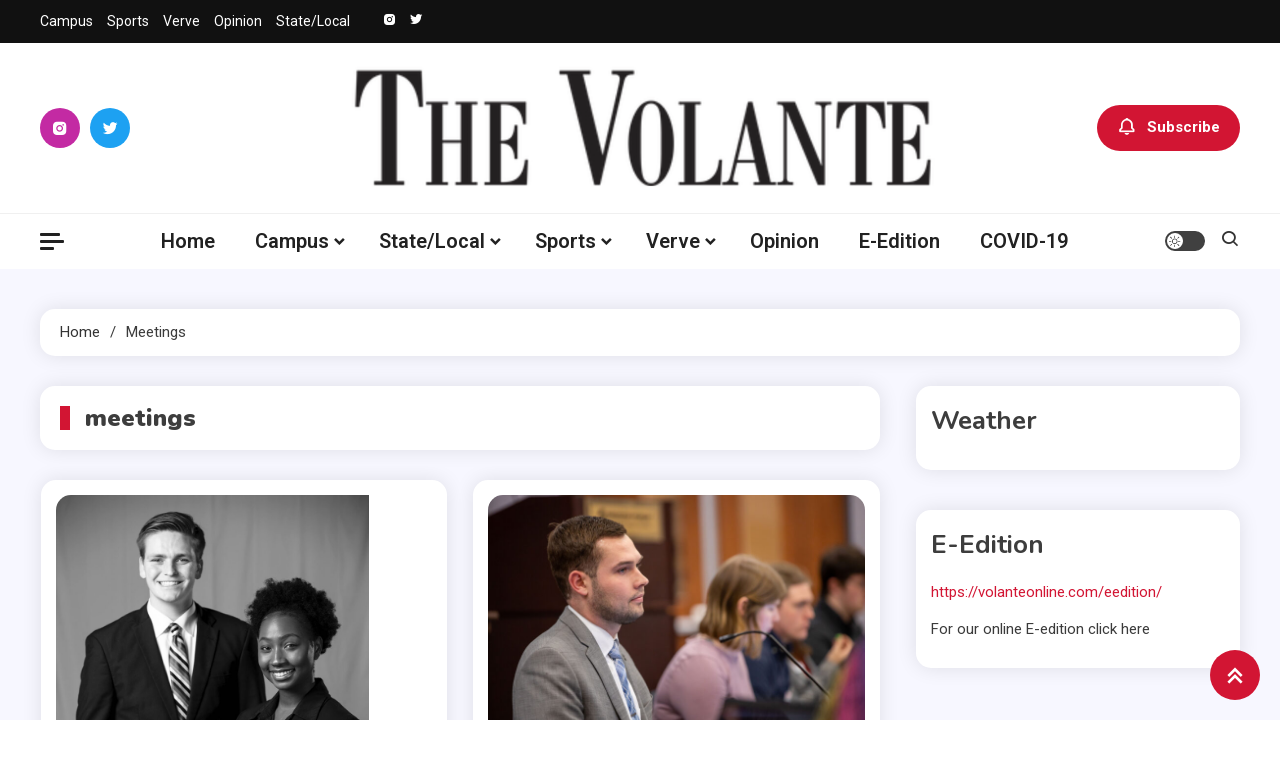

--- FILE ---
content_type: text/html; charset=UTF-8
request_url: https://volanteonline.com/tag/meetings/
body_size: 13720
content:
<!doctype html>
<html lang="en-US">
<head>
	<meta charset="UTF-8">
	<meta name="viewport" content="width=device-width, initial-scale=1">
	<link rel="profile" href="https://gmpg.org/xfn/11">

	<title>meetings &#8211; The Volante</title>
<meta name='robots' content='max-image-preview:large' />
	<style>img:is([sizes="auto" i], [sizes^="auto," i]) { contain-intrinsic-size: 3000px 1500px }</style>
	<link rel='dns-prefetch' href='//fonts.googleapis.com' />
<link rel="alternate" type="application/rss+xml" title="The Volante &raquo; Feed" href="https://volanteonline.com/feed/" />
<link rel="alternate" type="application/rss+xml" title="The Volante &raquo; Comments Feed" href="https://volanteonline.com/comments/feed/" />
<link rel="alternate" type="application/rss+xml" title="The Volante &raquo; meetings Tag Feed" href="https://volanteonline.com/tag/meetings/feed/" />
<script>
window._wpemojiSettings = {"baseUrl":"https:\/\/s.w.org\/images\/core\/emoji\/16.0.1\/72x72\/","ext":".png","svgUrl":"https:\/\/s.w.org\/images\/core\/emoji\/16.0.1\/svg\/","svgExt":".svg","source":{"concatemoji":"https:\/\/volanteonline.com\/wp-includes\/js\/wp-emoji-release.min.js?ver=6.8.3"}};
/*! This file is auto-generated */
!function(s,n){var o,i,e;function c(e){try{var t={supportTests:e,timestamp:(new Date).valueOf()};sessionStorage.setItem(o,JSON.stringify(t))}catch(e){}}function p(e,t,n){e.clearRect(0,0,e.canvas.width,e.canvas.height),e.fillText(t,0,0);var t=new Uint32Array(e.getImageData(0,0,e.canvas.width,e.canvas.height).data),a=(e.clearRect(0,0,e.canvas.width,e.canvas.height),e.fillText(n,0,0),new Uint32Array(e.getImageData(0,0,e.canvas.width,e.canvas.height).data));return t.every(function(e,t){return e===a[t]})}function u(e,t){e.clearRect(0,0,e.canvas.width,e.canvas.height),e.fillText(t,0,0);for(var n=e.getImageData(16,16,1,1),a=0;a<n.data.length;a++)if(0!==n.data[a])return!1;return!0}function f(e,t,n,a){switch(t){case"flag":return n(e,"\ud83c\udff3\ufe0f\u200d\u26a7\ufe0f","\ud83c\udff3\ufe0f\u200b\u26a7\ufe0f")?!1:!n(e,"\ud83c\udde8\ud83c\uddf6","\ud83c\udde8\u200b\ud83c\uddf6")&&!n(e,"\ud83c\udff4\udb40\udc67\udb40\udc62\udb40\udc65\udb40\udc6e\udb40\udc67\udb40\udc7f","\ud83c\udff4\u200b\udb40\udc67\u200b\udb40\udc62\u200b\udb40\udc65\u200b\udb40\udc6e\u200b\udb40\udc67\u200b\udb40\udc7f");case"emoji":return!a(e,"\ud83e\udedf")}return!1}function g(e,t,n,a){var r="undefined"!=typeof WorkerGlobalScope&&self instanceof WorkerGlobalScope?new OffscreenCanvas(300,150):s.createElement("canvas"),o=r.getContext("2d",{willReadFrequently:!0}),i=(o.textBaseline="top",o.font="600 32px Arial",{});return e.forEach(function(e){i[e]=t(o,e,n,a)}),i}function t(e){var t=s.createElement("script");t.src=e,t.defer=!0,s.head.appendChild(t)}"undefined"!=typeof Promise&&(o="wpEmojiSettingsSupports",i=["flag","emoji"],n.supports={everything:!0,everythingExceptFlag:!0},e=new Promise(function(e){s.addEventListener("DOMContentLoaded",e,{once:!0})}),new Promise(function(t){var n=function(){try{var e=JSON.parse(sessionStorage.getItem(o));if("object"==typeof e&&"number"==typeof e.timestamp&&(new Date).valueOf()<e.timestamp+604800&&"object"==typeof e.supportTests)return e.supportTests}catch(e){}return null}();if(!n){if("undefined"!=typeof Worker&&"undefined"!=typeof OffscreenCanvas&&"undefined"!=typeof URL&&URL.createObjectURL&&"undefined"!=typeof Blob)try{var e="postMessage("+g.toString()+"("+[JSON.stringify(i),f.toString(),p.toString(),u.toString()].join(",")+"));",a=new Blob([e],{type:"text/javascript"}),r=new Worker(URL.createObjectURL(a),{name:"wpTestEmojiSupports"});return void(r.onmessage=function(e){c(n=e.data),r.terminate(),t(n)})}catch(e){}c(n=g(i,f,p,u))}t(n)}).then(function(e){for(var t in e)n.supports[t]=e[t],n.supports.everything=n.supports.everything&&n.supports[t],"flag"!==t&&(n.supports.everythingExceptFlag=n.supports.everythingExceptFlag&&n.supports[t]);n.supports.everythingExceptFlag=n.supports.everythingExceptFlag&&!n.supports.flag,n.DOMReady=!1,n.readyCallback=function(){n.DOMReady=!0}}).then(function(){return e}).then(function(){var e;n.supports.everything||(n.readyCallback(),(e=n.source||{}).concatemoji?t(e.concatemoji):e.wpemoji&&e.twemoji&&(t(e.twemoji),t(e.wpemoji)))}))}((window,document),window._wpemojiSettings);
</script>
<style id='wp-emoji-styles-inline-css'>

	img.wp-smiley, img.emoji {
		display: inline !important;
		border: none !important;
		box-shadow: none !important;
		height: 1em !important;
		width: 1em !important;
		margin: 0 0.07em !important;
		vertical-align: -0.1em !important;
		background: none !important;
		padding: 0 !important;
	}
</style>
<link rel='stylesheet' id='wp-block-library-css' href='https://volanteonline.com/wp-includes/css/dist/block-library/style.min.css?ver=6.8.3' media='all' />
<style id='classic-theme-styles-inline-css'>
/*! This file is auto-generated */
.wp-block-button__link{color:#fff;background-color:#32373c;border-radius:9999px;box-shadow:none;text-decoration:none;padding:calc(.667em + 2px) calc(1.333em + 2px);font-size:1.125em}.wp-block-file__button{background:#32373c;color:#fff;text-decoration:none}
</style>
<style id='global-styles-inline-css'>
:root{--wp--preset--aspect-ratio--square: 1;--wp--preset--aspect-ratio--4-3: 4/3;--wp--preset--aspect-ratio--3-4: 3/4;--wp--preset--aspect-ratio--3-2: 3/2;--wp--preset--aspect-ratio--2-3: 2/3;--wp--preset--aspect-ratio--16-9: 16/9;--wp--preset--aspect-ratio--9-16: 9/16;--wp--preset--color--black: #000000;--wp--preset--color--cyan-bluish-gray: #abb8c3;--wp--preset--color--white: #ffffff;--wp--preset--color--pale-pink: #f78da7;--wp--preset--color--vivid-red: #cf2e2e;--wp--preset--color--luminous-vivid-orange: #ff6900;--wp--preset--color--luminous-vivid-amber: #fcb900;--wp--preset--color--light-green-cyan: #7bdcb5;--wp--preset--color--vivid-green-cyan: #00d084;--wp--preset--color--pale-cyan-blue: #8ed1fc;--wp--preset--color--vivid-cyan-blue: #0693e3;--wp--preset--color--vivid-purple: #9b51e0;--wp--preset--gradient--vivid-cyan-blue-to-vivid-purple: linear-gradient(135deg,rgba(6,147,227,1) 0%,rgb(155,81,224) 100%);--wp--preset--gradient--light-green-cyan-to-vivid-green-cyan: linear-gradient(135deg,rgb(122,220,180) 0%,rgb(0,208,130) 100%);--wp--preset--gradient--luminous-vivid-amber-to-luminous-vivid-orange: linear-gradient(135deg,rgba(252,185,0,1) 0%,rgba(255,105,0,1) 100%);--wp--preset--gradient--luminous-vivid-orange-to-vivid-red: linear-gradient(135deg,rgba(255,105,0,1) 0%,rgb(207,46,46) 100%);--wp--preset--gradient--very-light-gray-to-cyan-bluish-gray: linear-gradient(135deg,rgb(238,238,238) 0%,rgb(169,184,195) 100%);--wp--preset--gradient--cool-to-warm-spectrum: linear-gradient(135deg,rgb(74,234,220) 0%,rgb(151,120,209) 20%,rgb(207,42,186) 40%,rgb(238,44,130) 60%,rgb(251,105,98) 80%,rgb(254,248,76) 100%);--wp--preset--gradient--blush-light-purple: linear-gradient(135deg,rgb(255,206,236) 0%,rgb(152,150,240) 100%);--wp--preset--gradient--blush-bordeaux: linear-gradient(135deg,rgb(254,205,165) 0%,rgb(254,45,45) 50%,rgb(107,0,62) 100%);--wp--preset--gradient--luminous-dusk: linear-gradient(135deg,rgb(255,203,112) 0%,rgb(199,81,192) 50%,rgb(65,88,208) 100%);--wp--preset--gradient--pale-ocean: linear-gradient(135deg,rgb(255,245,203) 0%,rgb(182,227,212) 50%,rgb(51,167,181) 100%);--wp--preset--gradient--electric-grass: linear-gradient(135deg,rgb(202,248,128) 0%,rgb(113,206,126) 100%);--wp--preset--gradient--midnight: linear-gradient(135deg,rgb(2,3,129) 0%,rgb(40,116,252) 100%);--wp--preset--font-size--small: 13px;--wp--preset--font-size--medium: 20px;--wp--preset--font-size--large: 36px;--wp--preset--font-size--x-large: 42px;--wp--preset--spacing--20: 0.44rem;--wp--preset--spacing--30: 0.67rem;--wp--preset--spacing--40: 1rem;--wp--preset--spacing--50: 1.5rem;--wp--preset--spacing--60: 2.25rem;--wp--preset--spacing--70: 3.38rem;--wp--preset--spacing--80: 5.06rem;--wp--preset--shadow--natural: 6px 6px 9px rgba(0, 0, 0, 0.2);--wp--preset--shadow--deep: 12px 12px 50px rgba(0, 0, 0, 0.4);--wp--preset--shadow--sharp: 6px 6px 0px rgba(0, 0, 0, 0.2);--wp--preset--shadow--outlined: 6px 6px 0px -3px rgba(255, 255, 255, 1), 6px 6px rgba(0, 0, 0, 1);--wp--preset--shadow--crisp: 6px 6px 0px rgba(0, 0, 0, 1);}:where(.is-layout-flex){gap: 0.5em;}:where(.is-layout-grid){gap: 0.5em;}body .is-layout-flex{display: flex;}.is-layout-flex{flex-wrap: wrap;align-items: center;}.is-layout-flex > :is(*, div){margin: 0;}body .is-layout-grid{display: grid;}.is-layout-grid > :is(*, div){margin: 0;}:where(.wp-block-columns.is-layout-flex){gap: 2em;}:where(.wp-block-columns.is-layout-grid){gap: 2em;}:where(.wp-block-post-template.is-layout-flex){gap: 1.25em;}:where(.wp-block-post-template.is-layout-grid){gap: 1.25em;}.has-black-color{color: var(--wp--preset--color--black) !important;}.has-cyan-bluish-gray-color{color: var(--wp--preset--color--cyan-bluish-gray) !important;}.has-white-color{color: var(--wp--preset--color--white) !important;}.has-pale-pink-color{color: var(--wp--preset--color--pale-pink) !important;}.has-vivid-red-color{color: var(--wp--preset--color--vivid-red) !important;}.has-luminous-vivid-orange-color{color: var(--wp--preset--color--luminous-vivid-orange) !important;}.has-luminous-vivid-amber-color{color: var(--wp--preset--color--luminous-vivid-amber) !important;}.has-light-green-cyan-color{color: var(--wp--preset--color--light-green-cyan) !important;}.has-vivid-green-cyan-color{color: var(--wp--preset--color--vivid-green-cyan) !important;}.has-pale-cyan-blue-color{color: var(--wp--preset--color--pale-cyan-blue) !important;}.has-vivid-cyan-blue-color{color: var(--wp--preset--color--vivid-cyan-blue) !important;}.has-vivid-purple-color{color: var(--wp--preset--color--vivid-purple) !important;}.has-black-background-color{background-color: var(--wp--preset--color--black) !important;}.has-cyan-bluish-gray-background-color{background-color: var(--wp--preset--color--cyan-bluish-gray) !important;}.has-white-background-color{background-color: var(--wp--preset--color--white) !important;}.has-pale-pink-background-color{background-color: var(--wp--preset--color--pale-pink) !important;}.has-vivid-red-background-color{background-color: var(--wp--preset--color--vivid-red) !important;}.has-luminous-vivid-orange-background-color{background-color: var(--wp--preset--color--luminous-vivid-orange) !important;}.has-luminous-vivid-amber-background-color{background-color: var(--wp--preset--color--luminous-vivid-amber) !important;}.has-light-green-cyan-background-color{background-color: var(--wp--preset--color--light-green-cyan) !important;}.has-vivid-green-cyan-background-color{background-color: var(--wp--preset--color--vivid-green-cyan) !important;}.has-pale-cyan-blue-background-color{background-color: var(--wp--preset--color--pale-cyan-blue) !important;}.has-vivid-cyan-blue-background-color{background-color: var(--wp--preset--color--vivid-cyan-blue) !important;}.has-vivid-purple-background-color{background-color: var(--wp--preset--color--vivid-purple) !important;}.has-black-border-color{border-color: var(--wp--preset--color--black) !important;}.has-cyan-bluish-gray-border-color{border-color: var(--wp--preset--color--cyan-bluish-gray) !important;}.has-white-border-color{border-color: var(--wp--preset--color--white) !important;}.has-pale-pink-border-color{border-color: var(--wp--preset--color--pale-pink) !important;}.has-vivid-red-border-color{border-color: var(--wp--preset--color--vivid-red) !important;}.has-luminous-vivid-orange-border-color{border-color: var(--wp--preset--color--luminous-vivid-orange) !important;}.has-luminous-vivid-amber-border-color{border-color: var(--wp--preset--color--luminous-vivid-amber) !important;}.has-light-green-cyan-border-color{border-color: var(--wp--preset--color--light-green-cyan) !important;}.has-vivid-green-cyan-border-color{border-color: var(--wp--preset--color--vivid-green-cyan) !important;}.has-pale-cyan-blue-border-color{border-color: var(--wp--preset--color--pale-cyan-blue) !important;}.has-vivid-cyan-blue-border-color{border-color: var(--wp--preset--color--vivid-cyan-blue) !important;}.has-vivid-purple-border-color{border-color: var(--wp--preset--color--vivid-purple) !important;}.has-vivid-cyan-blue-to-vivid-purple-gradient-background{background: var(--wp--preset--gradient--vivid-cyan-blue-to-vivid-purple) !important;}.has-light-green-cyan-to-vivid-green-cyan-gradient-background{background: var(--wp--preset--gradient--light-green-cyan-to-vivid-green-cyan) !important;}.has-luminous-vivid-amber-to-luminous-vivid-orange-gradient-background{background: var(--wp--preset--gradient--luminous-vivid-amber-to-luminous-vivid-orange) !important;}.has-luminous-vivid-orange-to-vivid-red-gradient-background{background: var(--wp--preset--gradient--luminous-vivid-orange-to-vivid-red) !important;}.has-very-light-gray-to-cyan-bluish-gray-gradient-background{background: var(--wp--preset--gradient--very-light-gray-to-cyan-bluish-gray) !important;}.has-cool-to-warm-spectrum-gradient-background{background: var(--wp--preset--gradient--cool-to-warm-spectrum) !important;}.has-blush-light-purple-gradient-background{background: var(--wp--preset--gradient--blush-light-purple) !important;}.has-blush-bordeaux-gradient-background{background: var(--wp--preset--gradient--blush-bordeaux) !important;}.has-luminous-dusk-gradient-background{background: var(--wp--preset--gradient--luminous-dusk) !important;}.has-pale-ocean-gradient-background{background: var(--wp--preset--gradient--pale-ocean) !important;}.has-electric-grass-gradient-background{background: var(--wp--preset--gradient--electric-grass) !important;}.has-midnight-gradient-background{background: var(--wp--preset--gradient--midnight) !important;}.has-small-font-size{font-size: var(--wp--preset--font-size--small) !important;}.has-medium-font-size{font-size: var(--wp--preset--font-size--medium) !important;}.has-large-font-size{font-size: var(--wp--preset--font-size--large) !important;}.has-x-large-font-size{font-size: var(--wp--preset--font-size--x-large) !important;}
:where(.wp-block-post-template.is-layout-flex){gap: 1.25em;}:where(.wp-block-post-template.is-layout-grid){gap: 1.25em;}
:where(.wp-block-columns.is-layout-flex){gap: 2em;}:where(.wp-block-columns.is-layout-grid){gap: 2em;}
:root :where(.wp-block-pullquote){font-size: 1.5em;line-height: 1.6;}
</style>
<link rel='stylesheet' id='wp-components-css' href='https://volanteonline.com/wp-includes/css/dist/components/style.min.css?ver=6.8.3' media='all' />
<link rel='stylesheet' id='godaddy-styles-css' href='https://volanteonline.com/wp-content/mu-plugins/vendor/wpex/godaddy-launch/includes/Dependencies/GoDaddy/Styles/build/latest.css?ver=2.0.2' media='all' />
<link rel='stylesheet' id='ogma-blog-fonts-css' href='https://fonts.googleapis.com/css?family=Roboto%3A400%2C500%2C600%2C700%7CNunito%3A400%2C600%2C700%2C900&#038;subset=latin%2Ccyrillic-ext%2Cgreek-ext%2Cgreek%2Cvietnamese%2Clatin-ext%2Ccyrillic%2Ckhmer%2Cdevanagari%2Carabic%2Chebrew%2Ctelugu' media='all' />
<link rel='stylesheet' id='lightslider-css' href='https://volanteonline.com/wp-content/themes/ogma-blog/assets/library/lightslider/css/lightslider.min.css?ver=1.1.8' media='all' />
<link rel='stylesheet' id='box-icons-css' href='https://volanteonline.com/wp-content/themes/ogma-blog/assets/library/box-icons/css/boxicons.min.css?ver=2.1.4' media='all' />
<link rel='stylesheet' id='ogma-blog-style-css' href='https://volanteonline.com/wp-content/themes/ogma-blog/style.css?ver=1.1.8' media='all' />
<link rel='stylesheet' id='ogma-blog-responsive-style-css' href='https://volanteonline.com/wp-content/themes/ogma-blog/assets/css/ogma-blog-responsive.css?ver=1.1.8' media='all' />
<link rel='stylesheet' id='ogma-blog-preloader-css' href='https://volanteonline.com/wp-content/themes/ogma-blog/assets/css/ogma-blog-preloader.css?ver=1.1.8' media='all' />
<script src="https://volanteonline.com/wp-includes/js/jquery/jquery.min.js?ver=3.7.1" id="jquery-core-js"></script>
<script src="https://volanteonline.com/wp-includes/js/jquery/jquery-migrate.min.js?ver=3.4.1" id="jquery-migrate-js"></script>
<link rel="https://api.w.org/" href="https://volanteonline.com/wp-json/" /><link rel="alternate" title="JSON" type="application/json" href="https://volanteonline.com/wp-json/wp/v2/tags/1055" /><link rel="EditURI" type="application/rsd+xml" title="RSD" href="https://volanteonline.com/xmlrpc.php?rsd" />
<meta name="generator" content="WordPress 6.8.3" />
		<style type="text/css">
					.site-title,
			.site-description {
				position: absolute;
				clip: rect(1px, 1px, 1px, 1px);
				}
					</style>
		<link rel="icon" href="https://volanteonline.com/wp-content/uploads/2019/04/cropped-Vicon-1-32x32.jpg" sizes="32x32" />
<link rel="icon" href="https://volanteonline.com/wp-content/uploads/2019/04/cropped-Vicon-1-192x192.jpg" sizes="192x192" />
<link rel="apple-touch-icon" href="https://volanteonline.com/wp-content/uploads/2019/04/cropped-Vicon-1-180x180.jpg" />
<meta name="msapplication-TileImage" content="https://volanteonline.com/wp-content/uploads/2019/04/cropped-Vicon-1-270x270.jpg" />
<!--Ogma CSS -->
<style type="text/css">
.navigation .nav-links a:hover,.bttn:hover,button,input[type='button']:hover,input[type='reset']:hover,input[type='submit']:hover,.reply .comment-reply-link,.widget_search .search-submit,.widget_search .search-submit,.widget_search .search-submit:hover,.widget_tag_cloud .tagcloud a:hover,.widget.widget_tag_cloud a:hover,#site-navigation .menu-item-description,.header-search-wrapper .search-form-wrap .search-submit,.sticky-sidebar-close,.custom-button-wrap.ogma-blog-icon-elements a,.news-ticker-label,.single-posts-layout--two .post-cats-wrap li a,.error-404.not-found .error-button-wrap a,#ogma-blog-scrollup,.trending-posts .post-thumbnail-wrap .post-count,.trending-posts-wrapper .lSAction a:hover,#site-navigation ul li a.ogma-blog-sub-toggle:hover,#site-navigation ul li a.ogma-blog-sub-toggle:focus{background-color:#d21533}a,a:hover,a:focus,a:active,.entry-cat .cat-links a:hover,.entry-cat a:hover,.byline a:hover,.posted-on a:hover,.entry-footer a:hover,.comment-author .fn .url:hover,.commentmetadata .comment-edit-link,#cancel-comment-reply-link,#cancel-comment-reply-link:before,.logged-in-as a,.widget a:hover,.widget a:hover::before,.widget li:hover::before,.header-news-ticker-wrapper .posted-on a,.breadcrumb-trail.breadcrumbs ul li a:hover,.ogma-blog-post-content-wrap .entry-meta span:hover a,.ogma-blog-post-content-wrap .entry-meta span:hover:before,.site-footer .widget_archive a:hover,.site-footer .widget_categories a:hover,.site-footer .widget_recent_entries a:hover,.site-footer .widget_meta a:hover,.site-footer .widget_recent_comments li:hover,.site-footer .widget_rss li:hover,.site-footer .widget_pages li a:hover,.site-footer .widget_nav_menu li a:hover,.site-footer .wp-block-latest-posts li a:hover,.site-footer .wp-block-archives li a:hover,.site-footer .wp-block-categories li a:hover,.site-footer .wp-block-page-list li a:hover,.site-footer .wp-block-latest-comments li:hover,.ogma-blog-post-title-wrap .entry-meta span:hover a,.ogma-blog-post-title-wrap .entry-meta span:hover:before,.dark-mode .ogma-blog-button a:hover,.dark-mode .widget_archive a:hover,.dark-mode .widget_categories a:hover,.dark-mode .widget_recent_entries a:hover,.dark-mode .widget_meta a:hover,.dark-mode .widget_recent_comments li:hover,.dark-mode .widget_rss li:hover,.dark-mode .widget_pages li a:hover,.dark-mode .widget_nav_menu li a:hover,.dark-mode .wp-block-latest-posts li a:hover,.dark-mode .wp-block-archives li a:hover,.dark-mode .wp-block-categories li a:hover,.dark-mode .wp-block-page-list li a:hover,.dark-mode .wp-block-latest-comments li:hover,.dark-mode .header-news-ticker-wrapper .post-title a:hover,.dark-mode .post-meta-wrap span a:hover,.dark-mode .post-meta-wrap span:hover,.dark-mode .ogma-blog-post-content-wrap .entry-meta span a:hover,.ogma-blog-banner-wrapper .slide-title a:hover,.ogma-blog-post-content-wrap .entry-title a:hover,.trending-posts .entry-title a:hover,.latest-posts-wrapper .posts-column-wrapper .entry-title a:hover,.ogma-blog-banner-wrapper .post-meta-wrap >span:hover,.ogma-blog-icon-elements-wrap .search-icon a:hover,.single-posts-layout--two .no-thumbnail .ogma-blog-post-title-wrap .entry-meta span:hover a,.single-posts-layout--two .no-thumbnail .ogma-blog-post-title-wrap .entry-meta span:hover:before,.ogma-blog-search-results-wrap .ogma-blog-search-article-item .ogma-blog-search-post-element .ogma-blog-search-post-title a:hover,.ogma-blog-search-results-wrap .ogma-blog-search-article-item .ogma-blog-search-post-element .posted-on a:hover,.dark-mode .ogma-blog-search-results-wrap .ogma-blog-search-article-item .ogma-blog-search-post-element .ogma-blog-search-post-title a:hover{color:#d21533}.navigation .nav-links a:hover,.bttn:hover,button,input[type='button']:hover,input[type='reset']:hover,input[type='submit']:hover,.widget_search .search-submit,.widget_search .search-submit,.widget_search .search-submit:hover,.widget_tag_cloud .tagcloud a:hover,.widget.widget_tag_cloud a:hover,.trending-posts-wrapper .lSAction a:hover{border-color:#d21533}.page-header .page-title,.block-title,.related-post-title,.widget-title{border-left-color:#d21533}.rtl .page-header .page-title,.rtl .block-title,.rtl .related-post-title,.rtl .widget-title{border-right-color:#d21533}#site-navigation .menu-item-description::after,.search-form-wrap{border-top-color:#d21533}.woocommerce ul.products li.product .price,.woocommerce div.product p.price,.woocommerce div.product span.price,.woocommerce .product_meta a:hover,.woocommerce-error:before,.woocommerce-info:before,.woocommerce-message:before{color:#d21533}.woocommerce #respond input#submit,.woocommerce a.button,.woocommerce button.button,.woocommerce input.button,.woocommerce ul.products li.product:hover .button,.woocommerce ul.products li.product:hover .added_to_cart,.woocommerce #respond input#submit.alt,.woocommerce a.button.alt,.woocommerce button.button.alt,.woocommerce input.button.alt.woocommerce nav.woocommerce-pagination ul li a,.woocommerce nav.woocommerce-pagination ul li span.woocommerce span.onsale,.woocommerce div.product .woocommerce-tabs ul.tabs li.active,.woocommerce #respond input#submit.disabled,.woocommerce #respond input#submit:disabled,.woocommerce #respond input#submit:disabled[disabled],.woocommerce a.button.disabled,.woocommerce a.button:disabled,.woocommerce a.button:disabled[disabled],.woocommerce button.button.disabled,.woocommerce button.button:disabled,.woocommerce button.button:disabled[disabled],.woocommerce input.button.disabled,.woocommerce input.button:disabled,.woocommerce input.button:disabled[disabled].woocommerce #respond input#submit.alt.disabled,.woocommerce #respond input#submit.alt.disabled:hover,.woocommerce #respond input#submit.alt:disabled,.woocommerce #respond input#submit.alt:disabled:hover,.woocommerce #respond input#submit.alt:disabled[disabled],.woocommerce #respond input#submit.alt:disabled[disabled]:hover,.woocommerce a.button.alt.disabled,.woocommerce a.button.alt.disabled:hover,.woocommerce a.button.alt:disabled,.woocommerce a.button.alt:disabled:hover,.woocommerce a.button.alt:disabled[disabled],.woocommerce a.button.alt:disabled[disabled]:hover,.woocommerce button.button.alt.disabled,.woocommerce button.button.alt.disabled:hover,.woocommerce button.button.alt:disabled,.woocommerce button.button.alt:disabled:hover,.woocommerce button.button.alt:disabled[disabled],.woocommerce button.button.alt:disabled[disabled]:hover,.woocommerce input.button.alt.disabled,.woocommerce input.button.alt.disabled:hover,.woocommerce input.button.alt:disabled,.woocommerce input.button.alt:disabled:hover,.woocommerce input.button.alt:disabled[disabled],.woocommerce input.button.alt:disabled[disabled]:hover.woocommerce,.widget_price_filter .ui-slider .ui-slider-range,.woocommerce-MyAccount-navigation-link a,.woocommerce-store-notice,p.demo_store{background-color:#d21533}.woocommerce ul.products li.product:hover,.woocommerce-page ul.products li.product:hover.woocommerce #respond input#submit,.woocommerce a.button,.woocommerce button.button,.woocommerce input.button,.woocommerce ul.products li.product:hover .button,.woocommerce ul.products li.product:hover .added_to_cart,.woocommerce #respond input#submit.alt,.woocommerce a.button.alt,.woocommerce button.button.alt,.woocommerce input.button.alt.woocommerce #respond input#submit.alt.disabled,.woocommerce #respond input#submit.alt.disabled:hover,.woocommerce #respond input#submit.alt:disabled,.woocommerce #respond input#submit.alt:disabled:hover,.woocommerce #respond input#submit.alt:disabled[disabled],.woocommerce #respond input#submit.alt:disabled[disabled]:hover,.woocommerce a.button.alt.disabled,.woocommerce a.button.alt.disabled:hover,.woocommerce a.button.alt:disabled,.woocommerce a.button.alt:disabled:hover,.woocommerce a.button.alt:disabled[disabled],.woocommerce a.button.alt:disabled[disabled]:hover,.woocommerce button.button.alt.disabled,.woocommerce button.button.alt.disabled:hover,.woocommerce button.button.alt:disabled,.woocommerce button.button.alt:disabled:hover,.woocommerce button.button.alt:disabled[disabled],.woocommerce button.button.alt:disabled[disabled]:hover,.woocommerce input.button.alt.disabled,.woocommerce input.button.alt.disabled:hover,.woocommerce input.button.alt:disabled,.woocommerce input.button.alt:disabled:hover,.woocommerce input.button.alt:disabled[disabled],.woocommerce input.button.alt:disabled[disabled]:hover.woocommerce .widget_price_filter .ui-slider .ui-slider-handle{border-color:#d21533}.woocommerce div.product .woocommerce-tabs ul.tabs{border-bottom-color:#d21533}.woocommerce-error,.woocommerce-info,.woocommerce-message{border-top-color:#d21533}.ogma-blog-wave .og-rect,.ogma-blog-three-bounce .og-child,.ogma-blog-folding-cube .og-cube:before,.ogma-blog-ball div{background-color:#d21533}#site-navigation ul li:hover >a,#site-navigation ul li.current-menu-item >a,#site-navigation ul li.current_page_item >a,#site-navigation ul li.current-menu-ancestor >a,#site-navigation ul li.focus >a{color:#be011f}body{color:#3b3b3b}.page-content a,.entry-content a,.entry-summary a{color:#d21533}.page-content a:hover,.entry-content a:hover,.entry-summary a:hover{color:#E91E63}.ogma-blog-banner-wrapper .post-cats-wrap .post-cats-list li.cat-12 a{background-color:#3b2d1b}.post-cats-wrap .post-cats-list li.cat-12 a{background-color:#3b2d1b}.ogma-blog-banner-wrapper.frontpage-banner-layout--two .tabbed-content-wrapper .post-cats-wrap .post-cats-list li.cat-12 a{color:#3b2d1b}.single-posts-layout--two .post-cats-wrap .post-cats-list li.cat-12 a{background-color:#3b2d1b}.ogma-blog-banner-wrapper .post-cats-wrap .post-cats-list li.cat-19 a{background-color:#3b2d1b}.post-cats-wrap .post-cats-list li.cat-19 a{background-color:#3b2d1b}.ogma-blog-banner-wrapper.frontpage-banner-layout--two .tabbed-content-wrapper .post-cats-wrap .post-cats-list li.cat-19 a{color:#3b2d1b}.single-posts-layout--two .post-cats-wrap .post-cats-list li.cat-19 a{background-color:#3b2d1b}.ogma-blog-banner-wrapper .post-cats-wrap .post-cats-list li.cat-46 a{background-color:#3b2d1b}.post-cats-wrap .post-cats-list li.cat-46 a{background-color:#3b2d1b}.ogma-blog-banner-wrapper.frontpage-banner-layout--two .tabbed-content-wrapper .post-cats-wrap .post-cats-list li.cat-46 a{color:#3b2d1b}.single-posts-layout--two .post-cats-wrap .post-cats-list li.cat-46 a{background-color:#3b2d1b}.ogma-blog-banner-wrapper .post-cats-wrap .post-cats-list li.cat-241 a{background-color:#3b2d1b}.post-cats-wrap .post-cats-list li.cat-241 a{background-color:#3b2d1b}.ogma-blog-banner-wrapper.frontpage-banner-layout--two .tabbed-content-wrapper .post-cats-wrap .post-cats-list li.cat-241 a{color:#3b2d1b}.single-posts-layout--two .post-cats-wrap .post-cats-list li.cat-241 a{background-color:#3b2d1b}.ogma-blog-banner-wrapper .post-cats-wrap .post-cats-list li.cat-16 a{background-color:#3b2d1b}.post-cats-wrap .post-cats-list li.cat-16 a{background-color:#3b2d1b}.ogma-blog-banner-wrapper.frontpage-banner-layout--two .tabbed-content-wrapper .post-cats-wrap .post-cats-list li.cat-16 a{color:#3b2d1b}.single-posts-layout--two .post-cats-wrap .post-cats-list li.cat-16 a{background-color:#3b2d1b}.ogma-blog-banner-wrapper .post-cats-wrap .post-cats-list li.cat-37 a{background-color:#3b2d1b}.post-cats-wrap .post-cats-list li.cat-37 a{background-color:#3b2d1b}.ogma-blog-banner-wrapper.frontpage-banner-layout--two .tabbed-content-wrapper .post-cats-wrap .post-cats-list li.cat-37 a{color:#3b2d1b}.single-posts-layout--two .post-cats-wrap .post-cats-list li.cat-37 a{background-color:#3b2d1b}.ogma-blog-banner-wrapper .post-cats-wrap .post-cats-list li.cat-3 a{background-color:#3b2d1b}.post-cats-wrap .post-cats-list li.cat-3 a{background-color:#3b2d1b}.ogma-blog-banner-wrapper.frontpage-banner-layout--two .tabbed-content-wrapper .post-cats-wrap .post-cats-list li.cat-3 a{color:#3b2d1b}.single-posts-layout--two .post-cats-wrap .post-cats-list li.cat-3 a{background-color:#3b2d1b}.ogma-blog-banner-wrapper .post-cats-wrap .post-cats-list li.cat-215 a{background-color:#3b2d1b}.post-cats-wrap .post-cats-list li.cat-215 a{background-color:#3b2d1b}.ogma-blog-banner-wrapper.frontpage-banner-layout--two .tabbed-content-wrapper .post-cats-wrap .post-cats-list li.cat-215 a{color:#3b2d1b}.single-posts-layout--two .post-cats-wrap .post-cats-list li.cat-215 a{background-color:#3b2d1b}.ogma-blog-banner-wrapper .post-cats-wrap .post-cats-list li.cat-2651 a{background-color:#3b2d1b}.post-cats-wrap .post-cats-list li.cat-2651 a{background-color:#3b2d1b}.ogma-blog-banner-wrapper.frontpage-banner-layout--two .tabbed-content-wrapper .post-cats-wrap .post-cats-list li.cat-2651 a{color:#3b2d1b}.single-posts-layout--two .post-cats-wrap .post-cats-list li.cat-2651 a{background-color:#3b2d1b}.ogma-blog-banner-wrapper .post-cats-wrap .post-cats-list li.cat-252 a{background-color:#3b2d1b}.post-cats-wrap .post-cats-list li.cat-252 a{background-color:#3b2d1b}.ogma-blog-banner-wrapper.frontpage-banner-layout--two .tabbed-content-wrapper .post-cats-wrap .post-cats-list li.cat-252 a{color:#3b2d1b}.single-posts-layout--two .post-cats-wrap .post-cats-list li.cat-252 a{background-color:#3b2d1b}.ogma-blog-banner-wrapper .post-cats-wrap .post-cats-list li.cat-65 a{background-color:#3b2d1b}.post-cats-wrap .post-cats-list li.cat-65 a{background-color:#3b2d1b}.ogma-blog-banner-wrapper.frontpage-banner-layout--two .tabbed-content-wrapper .post-cats-wrap .post-cats-list li.cat-65 a{color:#3b2d1b}.single-posts-layout--two .post-cats-wrap .post-cats-list li.cat-65 a{background-color:#3b2d1b}.ogma-blog-banner-wrapper .post-cats-wrap .post-cats-list li.cat-1273 a{background-color:#3b2d1b}.post-cats-wrap .post-cats-list li.cat-1273 a{background-color:#3b2d1b}.ogma-blog-banner-wrapper.frontpage-banner-layout--two .tabbed-content-wrapper .post-cats-wrap .post-cats-list li.cat-1273 a{color:#3b2d1b}.single-posts-layout--two .post-cats-wrap .post-cats-list li.cat-1273 a{background-color:#3b2d1b}.ogma-blog-banner-wrapper .post-cats-wrap .post-cats-list li.cat-297 a{background-color:#3b2d1b}.post-cats-wrap .post-cats-list li.cat-297 a{background-color:#3b2d1b}.ogma-blog-banner-wrapper.frontpage-banner-layout--two .tabbed-content-wrapper .post-cats-wrap .post-cats-list li.cat-297 a{color:#3b2d1b}.single-posts-layout--two .post-cats-wrap .post-cats-list li.cat-297 a{background-color:#3b2d1b}.ogma-blog-banner-wrapper .post-cats-wrap .post-cats-list li.cat-8 a{background-color:#3b2d1b}.post-cats-wrap .post-cats-list li.cat-8 a{background-color:#3b2d1b}.ogma-blog-banner-wrapper.frontpage-banner-layout--two .tabbed-content-wrapper .post-cats-wrap .post-cats-list li.cat-8 a{color:#3b2d1b}.single-posts-layout--two .post-cats-wrap .post-cats-list li.cat-8 a{background-color:#3b2d1b}.ogma-blog-banner-wrapper .post-cats-wrap .post-cats-list li.cat-26 a{background-color:#3b2d1b}.post-cats-wrap .post-cats-list li.cat-26 a{background-color:#3b2d1b}.ogma-blog-banner-wrapper.frontpage-banner-layout--two .tabbed-content-wrapper .post-cats-wrap .post-cats-list li.cat-26 a{color:#3b2d1b}.single-posts-layout--two .post-cats-wrap .post-cats-list li.cat-26 a{background-color:#3b2d1b}.ogma-blog-banner-wrapper .post-cats-wrap .post-cats-list li.cat-243 a{background-color:#3b2d1b}.post-cats-wrap .post-cats-list li.cat-243 a{background-color:#3b2d1b}.ogma-blog-banner-wrapper.frontpage-banner-layout--two .tabbed-content-wrapper .post-cats-wrap .post-cats-list li.cat-243 a{color:#3b2d1b}.single-posts-layout--two .post-cats-wrap .post-cats-list li.cat-243 a{background-color:#3b2d1b}.ogma-blog-banner-wrapper .post-cats-wrap .post-cats-list li.cat-44 a{background-color:#3b2d1b}.post-cats-wrap .post-cats-list li.cat-44 a{background-color:#3b2d1b}.ogma-blog-banner-wrapper.frontpage-banner-layout--two .tabbed-content-wrapper .post-cats-wrap .post-cats-list li.cat-44 a{color:#3b2d1b}.single-posts-layout--two .post-cats-wrap .post-cats-list li.cat-44 a{background-color:#3b2d1b}.ogma-blog-banner-wrapper .post-cats-wrap .post-cats-list li.cat-42 a{background-color:#3b2d1b}.post-cats-wrap .post-cats-list li.cat-42 a{background-color:#3b2d1b}.ogma-blog-banner-wrapper.frontpage-banner-layout--two .tabbed-content-wrapper .post-cats-wrap .post-cats-list li.cat-42 a{color:#3b2d1b}.single-posts-layout--two .post-cats-wrap .post-cats-list li.cat-42 a{background-color:#3b2d1b}.ogma-blog-banner-wrapper .post-cats-wrap .post-cats-list li.cat-293 a{background-color:#3b2d1b}.post-cats-wrap .post-cats-list li.cat-293 a{background-color:#3b2d1b}.ogma-blog-banner-wrapper.frontpage-banner-layout--two .tabbed-content-wrapper .post-cats-wrap .post-cats-list li.cat-293 a{color:#3b2d1b}.single-posts-layout--two .post-cats-wrap .post-cats-list li.cat-293 a{background-color:#3b2d1b}.ogma-blog-banner-wrapper .post-cats-wrap .post-cats-list li.cat-4389 a{background-color:#3b2d1b}.post-cats-wrap .post-cats-list li.cat-4389 a{background-color:#3b2d1b}.ogma-blog-banner-wrapper.frontpage-banner-layout--two .tabbed-content-wrapper .post-cats-wrap .post-cats-list li.cat-4389 a{color:#3b2d1b}.single-posts-layout--two .post-cats-wrap .post-cats-list li.cat-4389 a{background-color:#3b2d1b}.ogma-blog-banner-wrapper .post-cats-wrap .post-cats-list li.cat-32 a{background-color:#3b2d1b}.post-cats-wrap .post-cats-list li.cat-32 a{background-color:#3b2d1b}.ogma-blog-banner-wrapper.frontpage-banner-layout--two .tabbed-content-wrapper .post-cats-wrap .post-cats-list li.cat-32 a{color:#3b2d1b}.single-posts-layout--two .post-cats-wrap .post-cats-list li.cat-32 a{background-color:#3b2d1b}.ogma-blog-banner-wrapper .post-cats-wrap .post-cats-list li.cat-35 a{background-color:#3b2d1b}.post-cats-wrap .post-cats-list li.cat-35 a{background-color:#3b2d1b}.ogma-blog-banner-wrapper.frontpage-banner-layout--two .tabbed-content-wrapper .post-cats-wrap .post-cats-list li.cat-35 a{color:#3b2d1b}.single-posts-layout--two .post-cats-wrap .post-cats-list li.cat-35 a{background-color:#3b2d1b}.ogma-blog-banner-wrapper .post-cats-wrap .post-cats-list li.cat-5492 a{background-color:#3b2d1b}.post-cats-wrap .post-cats-list li.cat-5492 a{background-color:#3b2d1b}.ogma-blog-banner-wrapper.frontpage-banner-layout--two .tabbed-content-wrapper .post-cats-wrap .post-cats-list li.cat-5492 a{color:#3b2d1b}.single-posts-layout--two .post-cats-wrap .post-cats-list li.cat-5492 a{background-color:#3b2d1b}.ogma-blog-banner-wrapper .post-cats-wrap .post-cats-list li.cat-22 a{background-color:#3b2d1b}.post-cats-wrap .post-cats-list li.cat-22 a{background-color:#3b2d1b}.ogma-blog-banner-wrapper.frontpage-banner-layout--two .tabbed-content-wrapper .post-cats-wrap .post-cats-list li.cat-22 a{color:#3b2d1b}.single-posts-layout--two .post-cats-wrap .post-cats-list li.cat-22 a{background-color:#3b2d1b}.ogma-blog-banner-wrapper .post-cats-wrap .post-cats-list li.cat-237 a{background-color:#3b2d1b}.post-cats-wrap .post-cats-list li.cat-237 a{background-color:#3b2d1b}.ogma-blog-banner-wrapper.frontpage-banner-layout--two .tabbed-content-wrapper .post-cats-wrap .post-cats-list li.cat-237 a{color:#3b2d1b}.single-posts-layout--two .post-cats-wrap .post-cats-list li.cat-237 a{background-color:#3b2d1b}.ogma-blog-banner-wrapper .post-cats-wrap .post-cats-list li.cat-39 a{background-color:#3b2d1b}.post-cats-wrap .post-cats-list li.cat-39 a{background-color:#3b2d1b}.ogma-blog-banner-wrapper.frontpage-banner-layout--two .tabbed-content-wrapper .post-cats-wrap .post-cats-list li.cat-39 a{color:#3b2d1b}.single-posts-layout--two .post-cats-wrap .post-cats-list li.cat-39 a{background-color:#3b2d1b}.ogma-blog-banner-wrapper .post-cats-wrap .post-cats-list li.cat-29 a{background-color:#3b2d1b}.post-cats-wrap .post-cats-list li.cat-29 a{background-color:#3b2d1b}.ogma-blog-banner-wrapper.frontpage-banner-layout--two .tabbed-content-wrapper .post-cats-wrap .post-cats-list li.cat-29 a{color:#3b2d1b}.single-posts-layout--two .post-cats-wrap .post-cats-list li.cat-29 a{background-color:#3b2d1b}.ogma-blog-banner-wrapper .post-cats-wrap .post-cats-list li.cat-14 a{background-color:#3b2d1b}.post-cats-wrap .post-cats-list li.cat-14 a{background-color:#3b2d1b}.ogma-blog-banner-wrapper.frontpage-banner-layout--two .tabbed-content-wrapper .post-cats-wrap .post-cats-list li.cat-14 a{color:#3b2d1b}.single-posts-layout--two .post-cats-wrap .post-cats-list li.cat-14 a{background-color:#3b2d1b}.ogma-blog-banner-wrapper .post-cats-wrap .post-cats-list li.cat-2635 a{background-color:#3b2d1b}.post-cats-wrap .post-cats-list li.cat-2635 a{background-color:#3b2d1b}.ogma-blog-banner-wrapper.frontpage-banner-layout--two .tabbed-content-wrapper .post-cats-wrap .post-cats-list li.cat-2635 a{color:#3b2d1b}.single-posts-layout--two .post-cats-wrap .post-cats-list li.cat-2635 a{background-color:#3b2d1b}.ogma-blog-banner-wrapper .post-cats-wrap .post-cats-list li.cat-2636 a{background-color:#3b2d1b}.post-cats-wrap .post-cats-list li.cat-2636 a{background-color:#3b2d1b}.ogma-blog-banner-wrapper.frontpage-banner-layout--two .tabbed-content-wrapper .post-cats-wrap .post-cats-list li.cat-2636 a{color:#3b2d1b}.single-posts-layout--two .post-cats-wrap .post-cats-list li.cat-2636 a{background-color:#3b2d1b}.ogma-blog-banner-wrapper .post-cats-wrap .post-cats-list li.cat-23 a{background-color:#3b2d1b}.post-cats-wrap .post-cats-list li.cat-23 a{background-color:#3b2d1b}.ogma-blog-banner-wrapper.frontpage-banner-layout--two .tabbed-content-wrapper .post-cats-wrap .post-cats-list li.cat-23 a{color:#3b2d1b}.single-posts-layout--two .post-cats-wrap .post-cats-list li.cat-23 a{background-color:#3b2d1b}.ogma-blog-banner-wrapper .post-cats-wrap .post-cats-list li.cat-20 a{background-color:#3b2d1b}.post-cats-wrap .post-cats-list li.cat-20 a{background-color:#3b2d1b}.ogma-blog-banner-wrapper.frontpage-banner-layout--two .tabbed-content-wrapper .post-cats-wrap .post-cats-list li.cat-20 a{color:#3b2d1b}.single-posts-layout--two .post-cats-wrap .post-cats-list li.cat-20 a{background-color:#3b2d1b}.ogma-blog-banner-wrapper .post-cats-wrap .post-cats-list li.cat-7 a{background-color:#3b2d1b}.post-cats-wrap .post-cats-list li.cat-7 a{background-color:#3b2d1b}.ogma-blog-banner-wrapper.frontpage-banner-layout--two .tabbed-content-wrapper .post-cats-wrap .post-cats-list li.cat-7 a{color:#3b2d1b}.single-posts-layout--two .post-cats-wrap .post-cats-list li.cat-7 a{background-color:#3b2d1b}.ogma-blog-banner-wrapper .post-cats-wrap .post-cats-list li.cat-316 a{background-color:#3b2d1b}.post-cats-wrap .post-cats-list li.cat-316 a{background-color:#3b2d1b}.ogma-blog-banner-wrapper.frontpage-banner-layout--two .tabbed-content-wrapper .post-cats-wrap .post-cats-list li.cat-316 a{color:#3b2d1b}.single-posts-layout--two .post-cats-wrap .post-cats-list li.cat-316 a{background-color:#3b2d1b}.ogma-blog-banner-wrapper .post-cats-wrap .post-cats-list li.cat-199 a{background-color:#3b2d1b}.post-cats-wrap .post-cats-list li.cat-199 a{background-color:#3b2d1b}.ogma-blog-banner-wrapper.frontpage-banner-layout--two .tabbed-content-wrapper .post-cats-wrap .post-cats-list li.cat-199 a{color:#3b2d1b}.single-posts-layout--two .post-cats-wrap .post-cats-list li.cat-199 a{background-color:#3b2d1b}.ogma-blog-banner-wrapper .post-cats-wrap .post-cats-list li.cat-15 a{background-color:#3b2d1b}.post-cats-wrap .post-cats-list li.cat-15 a{background-color:#3b2d1b}.ogma-blog-banner-wrapper.frontpage-banner-layout--two .tabbed-content-wrapper .post-cats-wrap .post-cats-list li.cat-15 a{color:#3b2d1b}.single-posts-layout--two .post-cats-wrap .post-cats-list li.cat-15 a{background-color:#3b2d1b}.ogma-blog-banner-wrapper .post-cats-wrap .post-cats-list li.cat-301 a{background-color:#3b2d1b}.post-cats-wrap .post-cats-list li.cat-301 a{background-color:#3b2d1b}.ogma-blog-banner-wrapper.frontpage-banner-layout--two .tabbed-content-wrapper .post-cats-wrap .post-cats-list li.cat-301 a{color:#3b2d1b}.single-posts-layout--two .post-cats-wrap .post-cats-list li.cat-301 a{background-color:#3b2d1b}.ogma-blog-banner-wrapper .post-cats-wrap .post-cats-list li.cat-1795 a{background-color:#3b2d1b}.post-cats-wrap .post-cats-list li.cat-1795 a{background-color:#3b2d1b}.ogma-blog-banner-wrapper.frontpage-banner-layout--two .tabbed-content-wrapper .post-cats-wrap .post-cats-list li.cat-1795 a{color:#3b2d1b}.single-posts-layout--two .post-cats-wrap .post-cats-list li.cat-1795 a{background-color:#3b2d1b}.ogma-blog-banner-wrapper .post-cats-wrap .post-cats-list li.cat-43 a{background-color:#3b2d1b}.post-cats-wrap .post-cats-list li.cat-43 a{background-color:#3b2d1b}.ogma-blog-banner-wrapper.frontpage-banner-layout--two .tabbed-content-wrapper .post-cats-wrap .post-cats-list li.cat-43 a{color:#3b2d1b}.single-posts-layout--two .post-cats-wrap .post-cats-list li.cat-43 a{background-color:#3b2d1b}.ogma-blog-banner-wrapper .post-cats-wrap .post-cats-list li.cat-11 a{background-color:#3b2d1b}.post-cats-wrap .post-cats-list li.cat-11 a{background-color:#3b2d1b}.ogma-blog-banner-wrapper.frontpage-banner-layout--two .tabbed-content-wrapper .post-cats-wrap .post-cats-list li.cat-11 a{color:#3b2d1b}.single-posts-layout--two .post-cats-wrap .post-cats-list li.cat-11 a{background-color:#3b2d1b}.ogma-blog-banner-wrapper .post-cats-wrap .post-cats-list li.cat-30 a{background-color:#3b2d1b}.post-cats-wrap .post-cats-list li.cat-30 a{background-color:#3b2d1b}.ogma-blog-banner-wrapper.frontpage-banner-layout--two .tabbed-content-wrapper .post-cats-wrap .post-cats-list li.cat-30 a{color:#3b2d1b}.single-posts-layout--two .post-cats-wrap .post-cats-list li.cat-30 a{background-color:#3b2d1b}.ogma-blog-banner-wrapper .post-cats-wrap .post-cats-list li.cat-64 a{background-color:#3b2d1b}.post-cats-wrap .post-cats-list li.cat-64 a{background-color:#3b2d1b}.ogma-blog-banner-wrapper.frontpage-banner-layout--two .tabbed-content-wrapper .post-cats-wrap .post-cats-list li.cat-64 a{color:#3b2d1b}.single-posts-layout--two .post-cats-wrap .post-cats-list li.cat-64 a{background-color:#3b2d1b}.ogma-blog-banner-wrapper .post-cats-wrap .post-cats-list li.cat-10 a{background-color:#3b2d1b}.post-cats-wrap .post-cats-list li.cat-10 a{background-color:#3b2d1b}.ogma-blog-banner-wrapper.frontpage-banner-layout--two .tabbed-content-wrapper .post-cats-wrap .post-cats-list li.cat-10 a{color:#3b2d1b}.single-posts-layout--two .post-cats-wrap .post-cats-list li.cat-10 a{background-color:#3b2d1b}.ogma-blog-banner-wrapper .post-cats-wrap .post-cats-list li.cat-5 a{background-color:#3b2d1b}.post-cats-wrap .post-cats-list li.cat-5 a{background-color:#3b2d1b}.ogma-blog-banner-wrapper.frontpage-banner-layout--two .tabbed-content-wrapper .post-cats-wrap .post-cats-list li.cat-5 a{color:#3b2d1b}.single-posts-layout--two .post-cats-wrap .post-cats-list li.cat-5 a{background-color:#3b2d1b}.ogma-blog-banner-wrapper .post-cats-wrap .post-cats-list li.cat-4 a{background-color:#3b2d1b}.post-cats-wrap .post-cats-list li.cat-4 a{background-color:#3b2d1b}.ogma-blog-banner-wrapper.frontpage-banner-layout--two .tabbed-content-wrapper .post-cats-wrap .post-cats-list li.cat-4 a{color:#3b2d1b}.single-posts-layout--two .post-cats-wrap .post-cats-list li.cat-4 a{background-color:#3b2d1b}.ogma-blog-banner-wrapper .post-cats-wrap .post-cats-list li.cat-13 a{background-color:#3b2d1b}.post-cats-wrap .post-cats-list li.cat-13 a{background-color:#3b2d1b}.ogma-blog-banner-wrapper.frontpage-banner-layout--two .tabbed-content-wrapper .post-cats-wrap .post-cats-list li.cat-13 a{color:#3b2d1b}.single-posts-layout--two .post-cats-wrap .post-cats-list li.cat-13 a{background-color:#3b2d1b}.ogma-blog-banner-wrapper .post-cats-wrap .post-cats-list li.cat-41 a{background-color:#3b2d1b}.post-cats-wrap .post-cats-list li.cat-41 a{background-color:#3b2d1b}.ogma-blog-banner-wrapper.frontpage-banner-layout--two .tabbed-content-wrapper .post-cats-wrap .post-cats-list li.cat-41 a{color:#3b2d1b}.single-posts-layout--two .post-cats-wrap .post-cats-list li.cat-41 a{background-color:#3b2d1b}.ogma-blog-banner-wrapper .post-cats-wrap .post-cats-list li.cat-338 a{background-color:#3b2d1b}.post-cats-wrap .post-cats-list li.cat-338 a{background-color:#3b2d1b}.ogma-blog-banner-wrapper.frontpage-banner-layout--two .tabbed-content-wrapper .post-cats-wrap .post-cats-list li.cat-338 a{color:#3b2d1b}.single-posts-layout--two .post-cats-wrap .post-cats-list li.cat-338 a{background-color:#3b2d1b}.ogma-blog-banner-wrapper .post-cats-wrap .post-cats-list li.cat-27 a{background-color:#3b2d1b}.post-cats-wrap .post-cats-list li.cat-27 a{background-color:#3b2d1b}.ogma-blog-banner-wrapper.frontpage-banner-layout--two .tabbed-content-wrapper .post-cats-wrap .post-cats-list li.cat-27 a{color:#3b2d1b}.single-posts-layout--two .post-cats-wrap .post-cats-list li.cat-27 a{background-color:#3b2d1b}.ogma-blog-banner-wrapper .post-cats-wrap .post-cats-list li.cat-67 a{background-color:#3b2d1b}.post-cats-wrap .post-cats-list li.cat-67 a{background-color:#3b2d1b}.ogma-blog-banner-wrapper.frontpage-banner-layout--two .tabbed-content-wrapper .post-cats-wrap .post-cats-list li.cat-67 a{color:#3b2d1b}.single-posts-layout--two .post-cats-wrap .post-cats-list li.cat-67 a{background-color:#3b2d1b}.ogma-blog-banner-wrapper .post-cats-wrap .post-cats-list li.cat-236 a{background-color:#3b2d1b}.post-cats-wrap .post-cats-list li.cat-236 a{background-color:#3b2d1b}.ogma-blog-banner-wrapper.frontpage-banner-layout--two .tabbed-content-wrapper .post-cats-wrap .post-cats-list li.cat-236 a{color:#3b2d1b}.single-posts-layout--two .post-cats-wrap .post-cats-list li.cat-236 a{background-color:#3b2d1b}.ogma-blog-banner-wrapper .post-cats-wrap .post-cats-list li.cat-1664 a{background-color:#3b2d1b}.post-cats-wrap .post-cats-list li.cat-1664 a{background-color:#3b2d1b}.ogma-blog-banner-wrapper.frontpage-banner-layout--two .tabbed-content-wrapper .post-cats-wrap .post-cats-list li.cat-1664 a{color:#3b2d1b}.single-posts-layout--two .post-cats-wrap .post-cats-list li.cat-1664 a{background-color:#3b2d1b}.ogma-blog-banner-wrapper .post-cats-wrap .post-cats-list li.cat-423 a{background-color:#3b2d1b}.post-cats-wrap .post-cats-list li.cat-423 a{background-color:#3b2d1b}.ogma-blog-banner-wrapper.frontpage-banner-layout--two .tabbed-content-wrapper .post-cats-wrap .post-cats-list li.cat-423 a{color:#3b2d1b}.single-posts-layout--two .post-cats-wrap .post-cats-list li.cat-423 a{background-color:#3b2d1b}.ogma-blog-banner-wrapper .post-cats-wrap .post-cats-list li.cat-25 a{background-color:#3b2d1b}.post-cats-wrap .post-cats-list li.cat-25 a{background-color:#3b2d1b}.ogma-blog-banner-wrapper.frontpage-banner-layout--two .tabbed-content-wrapper .post-cats-wrap .post-cats-list li.cat-25 a{color:#3b2d1b}.single-posts-layout--two .post-cats-wrap .post-cats-list li.cat-25 a{background-color:#3b2d1b}.ogma-blog-banner-wrapper .post-cats-wrap .post-cats-list li.cat-373 a{background-color:#3b2d1b}.post-cats-wrap .post-cats-list li.cat-373 a{background-color:#3b2d1b}.ogma-blog-banner-wrapper.frontpage-banner-layout--two .tabbed-content-wrapper .post-cats-wrap .post-cats-list li.cat-373 a{color:#3b2d1b}.single-posts-layout--two .post-cats-wrap .post-cats-list li.cat-373 a{background-color:#3b2d1b}.ogma-blog-banner-wrapper .post-cats-wrap .post-cats-list li.cat-5161 a{background-color:#3b2d1b}.post-cats-wrap .post-cats-list li.cat-5161 a{background-color:#3b2d1b}.ogma-blog-banner-wrapper.frontpage-banner-layout--two .tabbed-content-wrapper .post-cats-wrap .post-cats-list li.cat-5161 a{color:#3b2d1b}.single-posts-layout--two .post-cats-wrap .post-cats-list li.cat-5161 a{background-color:#3b2d1b}.ogma-blog-banner-wrapper .post-cats-wrap .post-cats-list li.cat-182 a{background-color:#3b2d1b}.post-cats-wrap .post-cats-list li.cat-182 a{background-color:#3b2d1b}.ogma-blog-banner-wrapper.frontpage-banner-layout--two .tabbed-content-wrapper .post-cats-wrap .post-cats-list li.cat-182 a{color:#3b2d1b}.single-posts-layout--two .post-cats-wrap .post-cats-list li.cat-182 a{background-color:#3b2d1b}.ogma-blog-banner-wrapper .post-cats-wrap .post-cats-list li.cat-18 a{background-color:#3b2d1b}.post-cats-wrap .post-cats-list li.cat-18 a{background-color:#3b2d1b}.ogma-blog-banner-wrapper.frontpage-banner-layout--two .tabbed-content-wrapper .post-cats-wrap .post-cats-list li.cat-18 a{color:#3b2d1b}.single-posts-layout--two .post-cats-wrap .post-cats-list li.cat-18 a{background-color:#3b2d1b}.ogma-blog-banner-wrapper .post-cats-wrap .post-cats-list li.cat-17 a{background-color:#3b2d1b}.post-cats-wrap .post-cats-list li.cat-17 a{background-color:#3b2d1b}.ogma-blog-banner-wrapper.frontpage-banner-layout--two .tabbed-content-wrapper .post-cats-wrap .post-cats-list li.cat-17 a{color:#3b2d1b}.single-posts-layout--two .post-cats-wrap .post-cats-list li.cat-17 a{background-color:#3b2d1b}.ogma-blog-banner-wrapper .post-cats-wrap .post-cats-list li.cat-1838 a{background-color:#3b2d1b}.post-cats-wrap .post-cats-list li.cat-1838 a{background-color:#3b2d1b}.ogma-blog-banner-wrapper.frontpage-banner-layout--two .tabbed-content-wrapper .post-cats-wrap .post-cats-list li.cat-1838 a{color:#3b2d1b}.single-posts-layout--two .post-cats-wrap .post-cats-list li.cat-1838 a{background-color:#3b2d1b}.ogma-blog-banner-wrapper .post-cats-wrap .post-cats-list li.cat-235 a{background-color:#3b2d1b}.post-cats-wrap .post-cats-list li.cat-235 a{background-color:#3b2d1b}.ogma-blog-banner-wrapper.frontpage-banner-layout--two .tabbed-content-wrapper .post-cats-wrap .post-cats-list li.cat-235 a{color:#3b2d1b}.single-posts-layout--two .post-cats-wrap .post-cats-list li.cat-235 a{background-color:#3b2d1b}.ogma-blog-banner-wrapper .post-cats-wrap .post-cats-list li.cat-6 a{background-color:#3b2d1b}.post-cats-wrap .post-cats-list li.cat-6 a{background-color:#3b2d1b}.ogma-blog-banner-wrapper.frontpage-banner-layout--two .tabbed-content-wrapper .post-cats-wrap .post-cats-list li.cat-6 a{color:#3b2d1b}.single-posts-layout--two .post-cats-wrap .post-cats-list li.cat-6 a{background-color:#3b2d1b}.ogma-blog-banner-wrapper .post-cats-wrap .post-cats-list li.cat-34 a{background-color:#3b2d1b}.post-cats-wrap .post-cats-list li.cat-34 a{background-color:#3b2d1b}.ogma-blog-banner-wrapper.frontpage-banner-layout--two .tabbed-content-wrapper .post-cats-wrap .post-cats-list li.cat-34 a{color:#3b2d1b}.single-posts-layout--two .post-cats-wrap .post-cats-list li.cat-34 a{background-color:#3b2d1b}.ogma-blog-banner-wrapper .post-cats-wrap .post-cats-list li.cat-28 a{background-color:#3b2d1b}.post-cats-wrap .post-cats-list li.cat-28 a{background-color:#3b2d1b}.ogma-blog-banner-wrapper.frontpage-banner-layout--two .tabbed-content-wrapper .post-cats-wrap .post-cats-list li.cat-28 a{color:#3b2d1b}.single-posts-layout--two .post-cats-wrap .post-cats-list li.cat-28 a{background-color:#3b2d1b}.ogma-blog-banner-wrapper .post-cats-wrap .post-cats-list li.cat-238 a{background-color:#3b2d1b}.post-cats-wrap .post-cats-list li.cat-238 a{background-color:#3b2d1b}.ogma-blog-banner-wrapper.frontpage-banner-layout--two .tabbed-content-wrapper .post-cats-wrap .post-cats-list li.cat-238 a{color:#3b2d1b}.single-posts-layout--two .post-cats-wrap .post-cats-list li.cat-238 a{background-color:#3b2d1b}.ogma-blog-banner-wrapper .post-cats-wrap .post-cats-list li.cat-242 a{background-color:#3b2d1b}.post-cats-wrap .post-cats-list li.cat-242 a{background-color:#3b2d1b}.ogma-blog-banner-wrapper.frontpage-banner-layout--two .tabbed-content-wrapper .post-cats-wrap .post-cats-list li.cat-242 a{color:#3b2d1b}.single-posts-layout--two .post-cats-wrap .post-cats-list li.cat-242 a{background-color:#3b2d1b}.ogma-blog-banner-wrapper .post-cats-wrap .post-cats-list li.cat-264 a{background-color:#3b2d1b}.post-cats-wrap .post-cats-list li.cat-264 a{background-color:#3b2d1b}.ogma-blog-banner-wrapper.frontpage-banner-layout--two .tabbed-content-wrapper .post-cats-wrap .post-cats-list li.cat-264 a{color:#3b2d1b}.single-posts-layout--two .post-cats-wrap .post-cats-list li.cat-264 a{background-color:#3b2d1b}.ogma-blog-banner-wrapper .post-cats-wrap .post-cats-list li.cat-24 a{background-color:#3b2d1b}.post-cats-wrap .post-cats-list li.cat-24 a{background-color:#3b2d1b}.ogma-blog-banner-wrapper.frontpage-banner-layout--two .tabbed-content-wrapper .post-cats-wrap .post-cats-list li.cat-24 a{color:#3b2d1b}.single-posts-layout--two .post-cats-wrap .post-cats-list li.cat-24 a{background-color:#3b2d1b}.ogma-blog-container{width:1320px}.ogma-blog-site-layout--boxed #page{width:1290px}#top-header{background-color:#111111}/*/Typography CSS /*/body{font-family:Roboto;font-style:normal;font-weight:400;text-decoration:inherit;text-transform:inherit}h1,h2,h3,h4,h5,h6,.site-title{font-family:Nunito;font-style:normal;font-weight:700;text-decoration:inherit;text-transform:inherit}
</style></head>

<body class="archive tag tag-meetings tag-1055 wp-custom-logo wp-theme-ogma-blog hfeed ogma-blog-site-layout--separate header-main-layout--one light-mode archive-style--grid right-sidebar"  itemscope=itemscope itemtype=https://schema.org/Blog>
		<div id="ogma-blog-preloader" class="preloader-background">
			<div class="preloader-wrapper">
											<div class="ogma-blog-folding-cube">
	                            <div class="og-cube1 og-cube"></div>
	                            <div class="og-cube2 og-cube"></div>
	                            <div class="og-cube4 og-cube"></div>
	                            <div class="og-cube3 og-cube"></div>
	                        </div>
							</div><!-- .preloader-wrapper -->
		</div><!-- #ogma-blog-preloader -->
<div id="page" class="site">
	<a class="skip-link screen-reader-text" href="#primary">Skip to content</a>

	<div id="top-header" class="top-header-wrapper">
	<div class="ogma-blog-container ogma-blog-flex">
		
<nav id="top-navigation" class="top-bar-navigation">
    <div class="menu-top-bar-container"><ul id="top-header-menu" class="menu"><li id="menu-item-93396" class="menu-item menu-item-type-taxonomy menu-item-object-category menu-item-93396"><a href="https://volanteonline.com/category/1campus/">Campus</a></li>
<li id="menu-item-93397" class="menu-item menu-item-type-taxonomy menu-item-object-category menu-item-93397"><a href="https://volanteonline.com/category/3sports/">Sports</a></li>
<li id="menu-item-93398" class="menu-item menu-item-type-taxonomy menu-item-object-category menu-item-93398"><a href="https://volanteonline.com/category/4verve/">Verve</a></li>
<li id="menu-item-93399" class="menu-item menu-item-type-taxonomy menu-item-object-category menu-item-93399"><a href="https://volanteonline.com/category/5opinion/">Opinion</a></li>
<li id="menu-item-93400" class="menu-item menu-item-type-taxonomy menu-item-object-category menu-item-93400"><a href="https://volanteonline.com/category/2state_local/">State/Local</a></li>
</ul></div></nav><!-- #top-navigation -->
<ul class="social-icons-wrapper">
                    <li class="social-icon">
                    <a href="https://www.instagram.com/the_volante/?hl=en" target="_blank">
                        <i class="bx bxl-instagram-alt"></i>
                    </a>
                </li><!-- .social-icon -->
                    <li class="social-icon">
                    <a href="https://twitter.com/thevolante?lang=en" target="_blank">
                        <i class="bx bxl-twitter"></i>
                    </a>
                </li><!-- .social-icon -->
    </ul><!-- .social-icons-wrapper -->
	</div><!-- .ogma-blog-container -->
</div><!-- .top-header-wrapper -->

<header id="masthead" class="site-header header--bg-none"  itemscope=itemscope itemtype=https://schema.org/WPHeader>

    <div class="logo-ads-wrapper">
        <div class="ogma-blog-container ogma-blog-flex">
            
            
<ul class="social-icons-wrapper">
                    <li class="social-icon">
                    <a href="https://www.instagram.com/the_volante/?hl=en" target="_blank">
                        <i class="bx bxl-instagram-alt"></i>
                    </a>
                </li><!-- .social-icon -->
                    <li class="social-icon">
                    <a href="https://twitter.com/thevolante?lang=en" target="_blank">
                        <i class="bx bxl-twitter"></i>
                    </a>
                </li><!-- .social-icon -->
    </ul><!-- .social-icons-wrapper -->

<div class="site-branding"  itemscope itemtype=https://schema.org/Organization>
    <a href="https://volanteonline.com/" class="custom-logo-link" rel="home"><img width="880" height="190" src="https://volanteonline.com/wp-content/uploads/2016/03/cropped-Screen-Shot-2023-08-11-at-2.53.38-PM.png" class="custom-logo" alt="The Volante" decoding="async" fetchpriority="high" srcset="https://volanteonline.com/wp-content/uploads/2016/03/cropped-Screen-Shot-2023-08-11-at-2.53.38-PM.png 880w, https://volanteonline.com/wp-content/uploads/2016/03/cropped-Screen-Shot-2023-08-11-at-2.53.38-PM-300x65.png 300w, https://volanteonline.com/wp-content/uploads/2016/03/cropped-Screen-Shot-2023-08-11-at-2.53.38-PM-768x166.png 768w" sizes="(max-width: 880px) 100vw, 880px" /></a>        <p class="site-title"><a href="https://volanteonline.com/" rel="home">The Volante</a></p>
            <p class="site-description">University of South Dakota&#039;s Independent Student Newspaper</p>
    </div><!-- .site-branding --><div class="custom-button-wrap ogma-blog-icon-elements">
    <a href="https://twitter.com/thevolante?lang=en" target="_blank">
        <span class="custom-button-bell-icon"> <i class="bx bx-bell"></i></span>Subscribe    </a>
</div><!-- .cusotm-button-wrap -->            
        </div><!-- .ogma-blog-container -->
    </div><!-- .logo-ads-wrapper -->

    <div class="primary-menu-wrapper">
        <div class="ogma-blog-container ogma-blog-flex">
            		<div class="sidebar-menu-toggle-wrap ogma-blog-icon-elements">
            <button class="sidebar-menu-toggle ogma-blog-modal-toggler" data-popup-content=".sticky-header-sidebar">
                <a href="javascript:void(0)">
                    <div class="sidebar-menu-toggle-nav">
                        <span class="smtn-top"></span>
                        <span class="smtn-mid"></span>
                        <span class="smtn-bot"></span>
                    </div>
                </a>
            </button>
            <div class="sticky-header-sidebar ogma-blog-modal-popup-content">
                <div class="sticky-header-widget-wrapper">
                                    </div>
                <div class="sticky-header-sidebar-overlay"> </div>
                <button class="sticky-sidebar-close ogma-blog-madal-close" data-focus=".sidebar-menu-toggle.ogma-blog-modal-toggler"><i class="bx bx-x"></i></button>
            </div><!-- .sticky-header-sidebar -->
        </div><!-- .sidebar-menu-toggle-wrap -->

<nav id="site-navigation" class="main-navigation"  itemscope=itemscope itemtype=https://schema.org/SiteNavigationElement>
    <button class="ogma-blog-menu-toogle" aria-controls="primary-menu" aria-expanded="false"> <i class="bx bx-menu"> </i> </button>
    <div class="primary-menu-wrap">
        <div class="menu-sections-container"><ul id="primary-menu" class="menu"><li id="menu-item-20818" class="menu-item menu-item-type-custom menu-item-object-custom menu-item-home menu-item-20818"><a href="https://volanteonline.com">Home</a></li>
<li id="menu-item-224" class="menu-item menu-item-type-taxonomy menu-item-object-category menu-item-has-children menu-item-224"><a href="https://volanteonline.com/category/1campus/">Campus</a>
<ul class="sub-menu">
	<li id="menu-item-225" class="menu-item menu-item-type-taxonomy menu-item-object-category menu-item-225"><a href="https://volanteonline.com/category/1campus/academics/">Academics</a></li>
	<li id="menu-item-226" class="menu-item menu-item-type-taxonomy menu-item-object-category menu-item-226"><a href="https://volanteonline.com/category/1campus/greek/">Greek Life</a></li>
	<li id="menu-item-227" class="menu-item menu-item-type-taxonomy menu-item-object-category menu-item-227"><a href="https://volanteonline.com/category/1campus/sga/">SGA</a></li>
	<li id="menu-item-228" class="menu-item menu-item-type-taxonomy menu-item-object-category menu-item-228"><a href="https://volanteonline.com/category/1campus/studentlife/">Student Life</a></li>
</ul>
</li>
<li id="menu-item-248" class="menu-item menu-item-type-taxonomy menu-item-object-category menu-item-has-children menu-item-248"><a href="https://volanteonline.com/category/2state_local/">State/Local</a>
<ul class="sub-menu">
	<li id="menu-item-249" class="menu-item menu-item-type-taxonomy menu-item-object-category menu-item-249"><a href="https://volanteonline.com/category/2state_local/1aroundtown/">Around Town</a></li>
	<li id="menu-item-250" class="menu-item menu-item-type-taxonomy menu-item-object-category menu-item-250"><a href="https://volanteonline.com/category/2state_local/3bor/">Board of Regents</a></li>
	<li id="menu-item-251" class="menu-item menu-item-type-taxonomy menu-item-object-category menu-item-251"><a href="https://volanteonline.com/category/2state_local/4national/">National</a></li>
	<li id="menu-item-252" class="menu-item menu-item-type-taxonomy menu-item-object-category menu-item-252"><a href="https://volanteonline.com/category/2state_local/5pierre/">Pierre</a></li>
	<li id="menu-item-253" class="menu-item menu-item-type-taxonomy menu-item-object-category menu-item-253"><a href="https://volanteonline.com/category/2state_local/6vermillion/">Vermillion City Council</a></li>
	<li id="menu-item-254" class="menu-item menu-item-type-taxonomy menu-item-object-category menu-item-254"><a href="https://volanteonline.com/category/2state_local/7vpd/">Vermillion Police Department</a></li>
</ul>
</li>
<li id="menu-item-238" class="menu-item menu-item-type-taxonomy menu-item-object-category menu-item-has-children menu-item-238"><a href="https://volanteonline.com/category/3sports/">Sports</a>
<ul class="sub-menu">
	<li id="menu-item-239" class="menu-item menu-item-type-taxonomy menu-item-object-category menu-item-239"><a href="https://volanteonline.com/category/3sports/crosscountry/">Cross Country</a></li>
	<li id="menu-item-240" class="menu-item menu-item-type-taxonomy menu-item-object-category menu-item-240"><a href="https://volanteonline.com/category/3sports/football/">Football</a></li>
	<li id="menu-item-241" class="menu-item menu-item-type-taxonomy menu-item-object-category menu-item-241"><a href="https://volanteonline.com/category/3sports/golf/">Golf</a></li>
	<li id="menu-item-242" class="menu-item menu-item-type-taxonomy menu-item-object-category menu-item-242"><a href="https://volanteonline.com/category/3sports/mensbball/">Men&#8217;s Basketball</a></li>
	<li id="menu-item-243" class="menu-item menu-item-type-taxonomy menu-item-object-category menu-item-243"><a href="https://volanteonline.com/category/3sports/soccer/">Soccer</a></li>
	<li id="menu-item-244" class="menu-item menu-item-type-taxonomy menu-item-object-category menu-item-244"><a href="https://volanteonline.com/category/3sports/swimmingdiving/">Swimming/Diving</a></li>
	<li id="menu-item-245" class="menu-item menu-item-type-taxonomy menu-item-object-category menu-item-245"><a href="https://volanteonline.com/category/3sports/trackfield/">Track and Field</a></li>
	<li id="menu-item-246" class="menu-item menu-item-type-taxonomy menu-item-object-category menu-item-246"><a href="https://volanteonline.com/category/3sports/volleyball/">Volleyball</a></li>
	<li id="menu-item-247" class="menu-item menu-item-type-taxonomy menu-item-object-category menu-item-247"><a href="https://volanteonline.com/category/3sports/wbball/">Women&#8217;s Basketball</a></li>
</ul>
</li>
<li id="menu-item-256" class="menu-item menu-item-type-taxonomy menu-item-object-category menu-item-has-children menu-item-256"><a href="https://volanteonline.com/category/4verve/">Verve</a>
<ul class="sub-menu">
	<li id="menu-item-260" class="menu-item menu-item-type-taxonomy menu-item-object-category menu-item-260"><a href="https://volanteonline.com/category/4verve/3feature/">Feature</a></li>
	<li id="menu-item-39944" class="menu-item menu-item-type-taxonomy menu-item-object-category menu-item-39944"><a href="https://volanteonline.com/category/4verve/diversity/">Diversity</a></li>
	<li id="menu-item-259" class="menu-item menu-item-type-taxonomy menu-item-object-category menu-item-259"><a href="https://volanteonline.com/category/4verve/2events/">Events</a></li>
	<li id="menu-item-258" class="menu-item menu-item-type-taxonomy menu-item-object-category menu-item-258"><a href="https://volanteonline.com/category/4verve/1cab/">CAB</a></li>
	<li id="menu-item-64768" class="menu-item menu-item-type-taxonomy menu-item-object-category menu-item-64768"><a href="https://volanteonline.com/category/4verve/the-vault/">The Vault</a></li>
</ul>
</li>
<li id="menu-item-222" class="menu-item menu-item-type-taxonomy menu-item-object-category menu-item-222"><a href="https://volanteonline.com/category/5opinion/">Opinion</a></li>
<li id="menu-item-20819" class="menu-item menu-item-type-post_type menu-item-object-page menu-item-20819"><a href="https://volanteonline.com/eedition/">E-Edition</a></li>
<li id="menu-item-74623" class="menu-item menu-item-type-taxonomy menu-item-object-category menu-item-74623"><a href="https://volanteonline.com/category/7special/covid-19/">COVID-19</a></li>
</ul></div>    </div><!-- .primary-menu-wrap -->
</nav><!-- #site-navigation -->

            <div class="ogma-blog-icon-elements-wrap">
                		<div id="ogma-blog-site-mode-wrap" class="ogma-blog-icon-elements">
			<a id="mode-switcher" class="light-mode" data-site-mode="light-mode" href="#">
				<span class="site-mode-icon">site mode button</span>
			</a>
		</div><!-- #ogma-blog-site-mode-wrap -->

<div class="header-search-wrapper ogma-blog-icon-elements">
    <span class="search-icon"><a href="javascript:void(0)"><i class="bx bx-search"></i></a></span>
    <div class="search-form-wrap">
        <form role="search" method="get" class="search-form" action="https://volanteonline.com/">
				<label>
					<span class="screen-reader-text">Search for:</span>
					<input type="search" class="search-field" placeholder="Search &hellip;" value="" name="s" />
				</label>
				<input type="submit" class="search-submit" value="Search" />
			</form>    </div><!-- .search-form-wrap -->
</div><!-- .header-search-wrapper -->

            </div><!-- .icon-elements-wrap -->
        </div><!-- .ogma-blog-container -->
    </div><!-- .primary-menu-wrapper -->
    
</header><!-- #masthead -->
	<div id="content" class="site-content"  itemscope=itemscope itemtype=https://schema.org/creative_work>

		<div class="ogma-blog-breadcrumb-wrapper">
    <div class="ogma-blog-container">
        <div role="navigation" aria-label="Breadcrumbs" class="breadcrumb-trail breadcrumbs" itemprop="breadcrumb"><ul class="trail-items" itemscope itemtype="http://schema.org/BreadcrumbList"><meta name="numberOfItems" content="2" /><meta name="itemListOrder" content="Ascending" /><li itemprop="itemListElement" itemscope itemtype="http://schema.org/ListItem" class="trail-item trail-begin"><a href="https://volanteonline.com/" rel="home" itemprop="item"><span itemprop="name">Home</span></a><meta itemprop="position" content="1" /></li><li itemprop="itemListElement" itemscope itemtype="http://schema.org/ListItem" class="trail-item trail-end"><span data-url="https://volanteonline.com/tag/meetings/" itemprop="item"><span itemprop="name">meetings</span></span><meta itemprop="position" content="2" /></li></ul></div>    </div><!-- .ogma-blog-container -->
</div><!-- .ogma-blog-breadcrumb-wrapper -->
<div class="archive-page page-content-wrapper">

	<div class="ogma-blog-container">

		
		<main id="primary" class="site-main">

								<header class="page-header">
						<h1 class="page-title"><span>meetings</span></h1>					</header><!-- .page-header -->

			<div class="archive-content-wrapper">
<article id="post-76300" class="post-76300 post type-post status-publish format-standard has-post-thumbnail hentry category-1campus category-sga tag-campus tag-campus-leaders tag-covid-19 tag-meetings tag-sga tag-usd">

	<div class="post-thumbnail-wrap">
        <figure class="post-image hover-effect--one">
			<a class="post-thumbnail" href="https://volanteonline.com/2020/08/sga-moves-to-the-muc-holds-office-hours-online/" aria-hidden="true" tabindex="-1">
				<img width="313" height="470" src="https://volanteonline.com/wp-content/uploads/2020/08/SGAuse.jpg" class="attachment-ogma-blog-block-medium size-ogma-blog-block-medium wp-post-image" alt="SGA moves to the MUC, holds office hours online" decoding="async" srcset="https://volanteonline.com/wp-content/uploads/2020/08/SGAuse.jpg 1440w, https://volanteonline.com/wp-content/uploads/2020/08/SGAuse-200x300.jpg 200w, https://volanteonline.com/wp-content/uploads/2020/08/SGAuse-1349x2024.jpg 1349w, https://volanteonline.com/wp-content/uploads/2020/08/SGAuse-768x1152.jpg 768w, https://volanteonline.com/wp-content/uploads/2020/08/SGAuse-1024x1536.jpg 1024w, https://volanteonline.com/wp-content/uploads/2020/08/SGAuse-1365x2048.jpg 1365w, https://volanteonline.com/wp-content/uploads/2020/08/SGAuse-770x1155.jpg 770w" sizes="(max-width: 313px) 100vw, 313px" />			</a>

		</figure>    </div>
	
	<div class="ogma-blog-post-content-wrap"> 
	    <div class="post-cats-wrap">
	        <ul class="post-cats-list"><li class="post-cat-item cat-3"><a href="https://volanteonline.com/category/1campus/" rel="category tag">Campus</a></li><li class="post-cat-item cat-11"><a href="https://volanteonline.com/category/1campus/sga/" rel="category tag">SGA</a></li></ul><!-- .post-cats-list -->	    </div><!-- .post-cats-wrap -->

		<header class="entry-header">
			<h2 class="entry-title"><a href="https://volanteonline.com/2020/08/sga-moves-to-the-muc-holds-office-hours-online/" rel="bookmark">SGA moves to the MUC, holds office hours online</a></h2>				<div class="entry-meta">
					<span class="posted-on publish"  itemprop=datePublished><a href="https://volanteonline.com/2020/08/sga-moves-to-the-muc-holds-office-hours-online/" rel="bookmark"><time class="entry-date published" datetime="2020-08-23T12:30:40-05:00">August 23, 2020</time><time class="updated" datetime="2020-11-20T07:07:30-06:00">November 20, 2020</time></a></span><span class="byline"> <span class="author vcard"><a class="url fn n" href="https://volanteonline.com/author/jforster/">Jacob Forster</a></span></span><span class="post-comment">0</span><span class="tags-links">Tagged <a href="https://volanteonline.com/tag/campus/" rel="tag">campus</a>, <a href="https://volanteonline.com/tag/campus-leaders/" rel="tag">campus leaders</a>, <a href="https://volanteonline.com/tag/covid-19/" rel="tag">COVID-19</a>, <a href="https://volanteonline.com/tag/meetings/" rel="tag">meetings</a>, <a href="https://volanteonline.com/tag/sga/" rel="tag">sga</a>, <a href="https://volanteonline.com/tag/usd/" rel="tag">USd</a></span>				</div><!-- .entry-meta -->
					</header><!-- .entry-header -->

		
<div class="entry-content">
    <p>With new guidelines to prevent the spread of COVID-19, student organizations that typically require large in-person gatherings have been forced to adapt. USD&#8217;s Student Government Association is among the organizations that have had to make changes.&nbsp; Carter Larson, SGA Vice President, said the organization is working to adapt to the new guidelines which limit venues [&hellip;]</p>
</div><!-- .entry-content -->
		<div class="archive-read-more-time-wrap ogma-blog-flex">
			
<div class="ogma-blog-button read-more-button">
	<a href="https://volanteonline.com/2020/08/sga-moves-to-the-muc-holds-office-hours-online/">Read More</a></div><!-- .ogma-blog-button --><span class="post-min-read">3 mins read</span><!-- .post-min-read -->		</div>
	</div> <!-- post-content-wrapper -->

</article><!-- #post-76300 -->

<article id="post-73792" class="post-73792 post type-post status-publish format-standard has-post-thumbnail hentry category-1campus tag-complaints tag-government tag-meetings tag-patriots-plaza tag-politics tag-student-government-association">

	<div class="post-thumbnail-wrap">
        <figure class="post-image hover-effect--one">
			<a class="post-thumbnail" href="https://volanteonline.com/2020/02/sga-presidential-candidate-finds-new-running-mate-senators-receive-anonymous-backlash/" aria-hidden="true" tabindex="-1">
				<img width="660" height="440" src="https://volanteonline.com/wp-content/uploads/2020/02/SGAFEB-scaled.jpg" class="attachment-ogma-blog-block-medium size-ogma-blog-block-medium wp-post-image" alt="SGA presidential candidate finds new running mate, senators receive anonymous backlash" decoding="async" srcset="https://volanteonline.com/wp-content/uploads/2020/02/SGAFEB-scaled.jpg 2560w, https://volanteonline.com/wp-content/uploads/2020/02/SGAFEB-scaled-300x200.jpg 300w, https://volanteonline.com/wp-content/uploads/2020/02/SGAFEB-scaled-2024x1350.jpg 2024w, https://volanteonline.com/wp-content/uploads/2020/02/SGAFEB-768x512.jpg 768w, https://volanteonline.com/wp-content/uploads/2020/02/SGAFEB-scaled-1536x1024.jpg 1536w, https://volanteonline.com/wp-content/uploads/2020/02/SGAFEB-scaled-2048x1366.jpg 2048w, https://volanteonline.com/wp-content/uploads/2020/02/SGAFEB-scaled-770x513.jpg 770w, https://volanteonline.com/wp-content/uploads/2020/02/SGAFEB-scaled-370x247.jpg 370w" sizes="(max-width: 660px) 100vw, 660px" />			</a>

		</figure>    </div>
	
	<div class="ogma-blog-post-content-wrap"> 
	    <div class="post-cats-wrap">
	        <ul class="post-cats-list"><li class="post-cat-item cat-3"><a href="https://volanteonline.com/category/1campus/" rel="category tag">Campus</a></li></ul><!-- .post-cats-list -->	    </div><!-- .post-cats-wrap -->

		<header class="entry-header">
			<h2 class="entry-title"><a href="https://volanteonline.com/2020/02/sga-presidential-candidate-finds-new-running-mate-senators-receive-anonymous-backlash/" rel="bookmark">SGA presidential candidate finds new running mate, senators receive anonymous backlash</a></h2>				<div class="entry-meta">
					<span class="posted-on publish"  itemprop=datePublished><a href="https://volanteonline.com/2020/02/sga-presidential-candidate-finds-new-running-mate-senators-receive-anonymous-backlash/" rel="bookmark"><time class="entry-date published" datetime="2020-02-18T20:38:19-06:00">February 18, 2020</time><time class="updated" datetime="2020-02-19T01:29:38-06:00">February 19, 2020</time></a></span><span class="byline"> <span class="author vcard"><a class="url fn n" href="https://volanteonline.com/author/mamende/">Miles Amende</a></span></span><span class="post-comment">0</span><span class="tags-links">Tagged <a href="https://volanteonline.com/tag/complaints/" rel="tag">complaints</a>, <a href="https://volanteonline.com/tag/government/" rel="tag">Government</a>, <a href="https://volanteonline.com/tag/meetings/" rel="tag">meetings</a>, <a href="https://volanteonline.com/tag/patriots-plaza/" rel="tag">Patriots Plaza</a>, <a href="https://volanteonline.com/tag/politics/" rel="tag">Politics</a>, <a href="https://volanteonline.com/tag/student-government-association/" rel="tag">Student Government Association</a></span>				</div><!-- .entry-meta -->
					</header><!-- .entry-header -->

		
<div class="entry-content">
    <p>Last week, Student Government Association (SGA) presidential candidate Katie Brust announced Tallon Everson as her new running mate. At Tuesday&#8217;s meeting, SGA officially announced another candidate, Carissa Occhipinto, has a new running mate, Shelby Specht. Occhipinto replaced former running mate Blake Brown with Specht after Brown elected to step down from the position of vice [&hellip;]</p>
</div><!-- .entry-content -->
		<div class="archive-read-more-time-wrap ogma-blog-flex">
			
<div class="ogma-blog-button read-more-button">
	<a href="https://volanteonline.com/2020/02/sga-presidential-candidate-finds-new-running-mate-senators-receive-anonymous-backlash/">Read More</a></div><!-- .ogma-blog-button --><span class="post-min-read">4 mins read</span><!-- .post-min-read -->		</div>
	</div> <!-- post-content-wrapper -->

</article><!-- #post-73792 -->
</div><!-- archive-content-wrapper -->
		</main><!-- #main -->

		
<aside id="secondary" class="widget-area">
	<section id="text-18" class="widget widget_text"><h2 class="widget-title">Weather</h2>			<div class="textwidget"><a href="http://www.accuweather.com/en/us/vermillion-sd/57069/weather-forecast/335570" class="aw-widget-legal">
<!--
By accessing and/or using this code snippet, you agree to AccuWeather’s terms and conditions (in English) which can be found at http://www.accuweather.com/en/free-weather-widgets/terms and AccuWeather’s Privacy Statement (in English) which can be found at http://www.accuweather.com/en/privacy.
-->
</a><div id="awcc1444190872229" class="aw-widget-current"  data-locationkey="335570" data-unit="f" data-language="en-us" data-useip="false" data-uid="awcc1444190872229"></div><script type="text/javascript" src="http://oap.accuweather.com/launch.js"></script></div>
		</section><section id="text-25" class="widget widget_text"><h2 class="widget-title">E-Edition</h2>			<div class="textwidget"><p><a href="https://volanteonline.com/eedition/">https://volanteonline.com/eedition/</a></p>
<p>For our online E-edition click here</p>
</div>
		</section></aside><!-- #secondary -->
		
	</div> <!-- ogma-blog-container -->

</div><!-- .page-content-wrapper -->

	</div><!-- #content -->
		<footer id="colophon" class="site-footer"  itemscope=itemscope itemtype=https://schema.org/WPFooter>
		<div id="footer-widget-area" class="widget-area footer-widget--column-three">
    <div class="ogma-blog-container">
        <div class="footer-widget-wrapper ogma-blog-grid">
            <div class="footer-widget"><section id="nav_menu-4" class="widget widget_nav_menu"><h4 class="widget-title">Stay Connected</h4><div class="menu-footer-three-container"><ul id="menu-footer-three" class="menu"><li id="menu-item-7758" class="menu-item menu-item-type-post_type menu-item-object-page menu-item-7758"><a href="https://volanteonline.com/letters-to-the-editor/">Letters to the Editor</a></li>
<li id="menu-item-4949" class="menu-item menu-item-type-post_type menu-item-object-page menu-item-4949"><a href="https://volanteonline.com/contact-us/">Contact Us</a></li>
<li id="menu-item-75823" class="menu-item menu-item-type-custom menu-item-object-custom menu-item-75823"><a href="https://forms.gle/i5CcPwjk22RUKbkB9">Submit an Overheard</a></li>
<li id="menu-item-4948" class="menu-item menu-item-type-post_type menu-item-object-page menu-item-4948"><a href="https://volanteonline.com/subscribe/">Subscribe</a></li>
<li id="menu-item-75824" class="menu-item menu-item-type-custom menu-item-object-custom menu-item-75824"><a href="https://forms.gle/SyBCHGHRiCGApcRa8">Submit News Tips</a></li>
</ul></div></section></div><!-- .footer-widget --><div class="footer-widget"><section id="nav_menu-6" class="widget widget_nav_menu"><h4 class="widget-title">About</h4><div class="menu-footer-two-container"><ul id="menu-footer-two" class="menu"><li id="menu-item-4932" class="menu-item menu-item-type-custom menu-item-object-custom menu-item-4932"><a href="https://www.youtube.com/channel/UCPqVV19vdRphMMkUEtlCkQA">Coyote News</a></li>
<li id="menu-item-4933" class="menu-item menu-item-type-custom menu-item-object-custom menu-item-4933"><a href="https://coyoteradio.wixsite.com/kaor">KAOR 91.1</a></li>
<li id="menu-item-4936" class="menu-item menu-item-type-custom menu-item-object-custom menu-item-4936"><a href="https://www.usd.edu/arts-and-sciences/media-and-journalism">Media &#038; Journalism Department</a></li>
</ul></div></section></div><!-- .footer-widget -->        </div><!-- .footer-widget-wrapper -->
    </div><!-- .ogma-blog-container -->
</div><!-- #footer-widget-area -->
<div class="site-info">
    <div class="ogma-blog-container ogma-blog-flex">
        <div class="copyright-content-wrapper">
            <span class="copyright-content">
                Copyright &copy; ogma blog 2026            </span><!-- .copyright-content -->
            <a href="https://wordpress.org/">
                Proudly powered by WordPress            </a>
            <span class="sep"> | </span>
                Theme: ogma-blog by <a href="https://mysterythemes.com/" rel="noopener noreferrer nofollow">Mystery Themes</a>.        </div><!-- .copyright-content-wrapper -->
        <nav id="footer-navigation" class="footer-navigation"  itemscope=itemscope itemtype=https://schema.org/SiteNavigationElement>
            <div class="footer-menu-wrap">
                <div class="menu-top-bar-container"><ul id="footer-menu" class="menu"><li class="menu-item menu-item-type-taxonomy menu-item-object-category menu-item-93396"><a href="https://volanteonline.com/category/1campus/">Campus</a></li>
<li class="menu-item menu-item-type-taxonomy menu-item-object-category menu-item-93397"><a href="https://volanteonline.com/category/3sports/">Sports</a></li>
<li class="menu-item menu-item-type-taxonomy menu-item-object-category menu-item-93398"><a href="https://volanteonline.com/category/4verve/">Verve</a></li>
<li class="menu-item menu-item-type-taxonomy menu-item-object-category menu-item-93399"><a href="https://volanteonline.com/category/5opinion/">Opinion</a></li>
<li class="menu-item menu-item-type-taxonomy menu-item-object-category menu-item-93400"><a href="https://volanteonline.com/category/2state_local/">State/Local</a></li>
</ul></div>            </div><!-- .footer-menu-wrap -->
        </nav><!-- #site-navigation -->
    </div>
</div><!-- .site-info -->	</footer><!-- #colophon -->
	</div><!-- #page -->
    <div id="ogma-blog-scrollup">
        <i class="bx bx-chevrons-up"></i>
    </div><!-- #ogma-blog-scrollup -->
<script type="speculationrules">
{"prefetch":[{"source":"document","where":{"and":[{"href_matches":"\/*"},{"not":{"href_matches":["\/wp-*.php","\/wp-admin\/*","\/wp-content\/uploads\/*","\/wp-content\/*","\/wp-content\/plugins\/*","\/wp-content\/themes\/ogma-blog\/*","\/*\\?(.+)"]}},{"not":{"selector_matches":"a[rel~=\"nofollow\"]"}},{"not":{"selector_matches":".no-prefetch, .no-prefetch a"}}]},"eagerness":"conservative"}]}
</script>
<script src="https://volanteonline.com/wp-includes/js/jquery/ui/core.min.js?ver=1.13.3" id="jquery-ui-core-js"></script>
<script src="https://volanteonline.com/wp-includes/js/jquery/ui/tabs.min.js?ver=1.13.3" id="jquery-ui-tabs-js"></script>
<script src="https://volanteonline.com/wp-content/themes/ogma-blog/assets/library/jquery-cookie/jquery.cookie.js?ver=1.1.8" id="jquery-cookie-js"></script>
<script src="https://volanteonline.com/wp-content/themes/ogma-blog/assets/library/lightslider/js/lightslider.min.js?ver=1.1.8" id="lightslider-js"></script>
<script src="https://volanteonline.com/wp-content/themes/ogma-blog/assets/library/js-marquee/jquery.marquee.js?ver=1.1.8" id="jquery-marquee-js"></script>
<script src="https://volanteonline.com/wp-content/themes/ogma-blog/assets/library/sticky/jquery.sticky.min.js?ver=1.1.8" id="jquery-header-sticky-js"></script>
<script src="https://volanteonline.com/wp-content/themes/ogma-blog/assets/library/sticky-sidebar/theia-sticky-sidebar.min.js?ver=1.1.8" id="jquery-sticky-sidebar-js"></script>
<script src="https://volanteonline.com/wp-content/themes/ogma-blog/assets/js/navigation.js?ver=1.1.8" id="ogma-blog-navigation-js"></script>
<script id="ogma-blog-main-scripts-js-extra">
var OG_JSObject = {"sidebar_sticky":"true","header_sticky":"true","live_search":"true","ajaxUrl":"https:\/\/volanteonline.com\/wp-admin\/admin-ajax.php","_wpnonce":"1b490ffae8"};
</script>
<script src="https://volanteonline.com/wp-content/themes/ogma-blog/assets/js/main-scripts.js?ver=1.1.8" id="ogma-blog-main-scripts-js"></script>
<script src="https://volanteonline.com/wp-content/themes/ogma-blog/assets/js/keyboard-accessibility.js?ver=1.1.8" id="ogma-blog-keyboard-accessibility-js"></script>
		<script>'undefined'=== typeof _trfq || (window._trfq = []);'undefined'=== typeof _trfd && (window._trfd=[]),
                _trfd.push({'tccl.baseHost':'secureserver.net'}),
                _trfd.push({'ap':'wpaas_v2'},
                    {'server':'dbd5d6b82514'},
                    {'pod':'c33-prod-p3-us-west-2'},
                                        {'xid':'44652379'},
                    {'wp':'6.8.3'},
                    {'php':'8.2.30'},
                    {'loggedin':'0'},
                    {'cdn':'1'},
                    {'builder':'wp-block-editor'},
                    {'theme':'ogma-blog'},
                    {'wds':'0'},
                    {'wp_alloptions_count':'3120'},
                    {'wp_alloptions_bytes':'395188'},
                    {'gdl_coming_soon_page':'0'}
                    , {'appid':'945605'}                 );
            var trafficScript = document.createElement('script'); trafficScript.src = 'https://img1.wsimg.com/signals/js/clients/scc-c2/scc-c2.min.js'; window.document.head.appendChild(trafficScript);</script>
		<script>window.addEventListener('click', function (elem) { var _elem$target, _elem$target$dataset, _window, _window$_trfq; return (elem === null || elem === void 0 ? void 0 : (_elem$target = elem.target) === null || _elem$target === void 0 ? void 0 : (_elem$target$dataset = _elem$target.dataset) === null || _elem$target$dataset === void 0 ? void 0 : _elem$target$dataset.eid) && ((_window = window) === null || _window === void 0 ? void 0 : (_window$_trfq = _window._trfq) === null || _window$_trfq === void 0 ? void 0 : _window$_trfq.push(["cmdLogEvent", "click", elem.target.dataset.eid]));});</script>
		<script src='https://img1.wsimg.com/traffic-assets/js/tccl-tti.min.js' onload="window.tti.calculateTTI()"></script>
		
</body>
</html>
